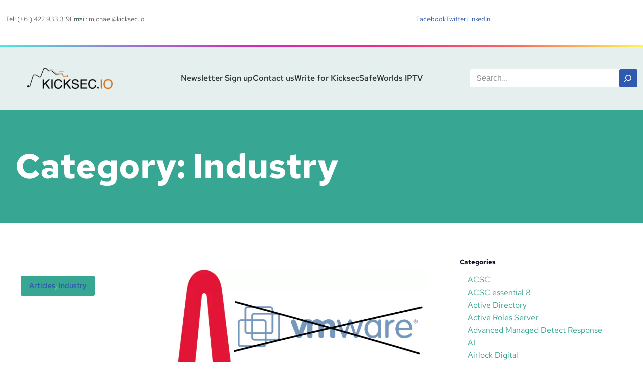

--- FILE ---
content_type: text/html; charset=UTF-8
request_url: https://kicksec.io/category/industry/
body_size: 38345
content:
<!DOCTYPE html><html lang="en-AU" prefix="og: https://ogp.me/ns#"><head><script data-no-optimize="1">var litespeed_docref=sessionStorage.getItem("litespeed_docref");litespeed_docref&&(Object.defineProperty(document,"referrer",{get:function(){return litespeed_docref}}),sessionStorage.removeItem("litespeed_docref"));</script> <meta charset="UTF-8" /><meta name="viewport" content="width=device-width, initial-scale=1" /> <script type="litespeed/javascript">function theChampLoadEvent(e){var t=window.onload;if(typeof window.onload!="function"){window.onload=e}else{window.onload=function(){t();e()}}}</script> <script type="litespeed/javascript">var theChampDefaultLang='en_AU',theChampCloseIconPath='https://kicksec.io/wp-content/plugins/super-socializer/images/close.png'</script> <script type="litespeed/javascript">var theChampSiteUrl='https://kicksec.io',theChampVerified=0,theChampEmailPopup=0,heateorSsMoreSharePopupSearchText='Search'</script> <script type="litespeed/javascript">var theChampLoadingImgPath='https://kicksec.io/wp-content/plugins/super-socializer/images/ajax_loader.gif';var theChampAjaxUrl='https://kicksec.io/wp-admin/admin-ajax.php';var theChampRedirectionUrl='https://kicksec.io/category/industry/';var theChampRegRedirectionUrl='https://kicksec.io/category/industry/'</script> <script type="litespeed/javascript">var theChampFBKey='591496515345746',theChampSameTabLogin='1',theChampVerified=0;var theChampAjaxUrl='https://kicksec.io/wp-admin/admin-ajax.php';var theChampPopupTitle='';var theChampEmailPopup=0;var theChampEmailAjaxUrl='https://kicksec.io/wp-admin/admin-ajax.php';var theChampEmailPopupTitle='';var theChampEmailPopupErrorMsg='';var theChampEmailPopupUniqueId='';var theChampEmailPopupVerifyMessage='';var theChampSteamAuthUrl="";var theChampCurrentPageUrl='https%3A%2F%2Fkicksec.io%2Fcategory%2Findustry%2F';var heateorMSEnabled=0,theChampTwitterAuthUrl=theChampSiteUrl+"?SuperSocializerAuth=Twitter&super_socializer_redirect_to="+theChampCurrentPageUrl,theChampLineAuthUrl=theChampSiteUrl+"?SuperSocializerAuth=Line&super_socializer_redirect_to="+theChampCurrentPageUrl,theChampLiveAuthUrl=theChampSiteUrl+"?SuperSocializerAuth=Live&super_socializer_redirect_to="+theChampCurrentPageUrl,theChampFacebookAuthUrl=theChampSiteUrl+"?SuperSocializerAuth=Facebook&super_socializer_redirect_to="+theChampCurrentPageUrl,theChampYahooAuthUrl=theChampSiteUrl+"?SuperSocializerAuth=Yahoo&super_socializer_redirect_to="+theChampCurrentPageUrl,theChampGoogleAuthUrl=theChampSiteUrl+"?SuperSocializerAuth=Google&super_socializer_redirect_to="+theChampCurrentPageUrl,theChampYoutubeAuthUrl=theChampSiteUrl+"?SuperSocializerAuth=Youtube&super_socializer_redirect_to="+theChampCurrentPageUrl,theChampVkontakteAuthUrl=theChampSiteUrl+"?SuperSocializerAuth=Vkontakte&super_socializer_redirect_to="+theChampCurrentPageUrl,theChampLinkedinAuthUrl=theChampSiteUrl+"?SuperSocializerAuth=Linkedin&super_socializer_redirect_to="+theChampCurrentPageUrl,theChampInstagramAuthUrl=theChampSiteUrl+"?SuperSocializerAuth=Instagram&super_socializer_redirect_to="+theChampCurrentPageUrl,theChampWordpressAuthUrl=theChampSiteUrl+"?SuperSocializerAuth=Wordpress&super_socializer_redirect_to="+theChampCurrentPageUrl,theChampDribbbleAuthUrl=theChampSiteUrl+"?SuperSocializerAuth=Dribbble&super_socializer_redirect_to="+theChampCurrentPageUrl,theChampGithubAuthUrl=theChampSiteUrl+"?SuperSocializerAuth=Github&super_socializer_redirect_to="+theChampCurrentPageUrl,theChampSpotifyAuthUrl=theChampSiteUrl+"?SuperSocializerAuth=Spotify&super_socializer_redirect_to="+theChampCurrentPageUrl,theChampKakaoAuthUrl=theChampSiteUrl+"?SuperSocializerAuth=Kakao&super_socializer_redirect_to="+theChampCurrentPageUrl,theChampTwitchAuthUrl=theChampSiteUrl+"?SuperSocializerAuth=Twitch&super_socializer_redirect_to="+theChampCurrentPageUrl,theChampRedditAuthUrl=theChampSiteUrl+"?SuperSocializerAuth=Reddit&super_socializer_redirect_to="+theChampCurrentPageUrl,theChampDisqusAuthUrl=theChampSiteUrl+"?SuperSocializerAuth=Disqus&super_socializer_redirect_to="+theChampCurrentPageUrl,theChampDropboxAuthUrl=theChampSiteUrl+"?SuperSocializerAuth=Dropbox&super_socializer_redirect_to="+theChampCurrentPageUrl,theChampFoursquareAuthUrl=theChampSiteUrl+"?SuperSocializerAuth=Foursquare&super_socializer_redirect_to="+theChampCurrentPageUrl,theChampAmazonAuthUrl=theChampSiteUrl+"?SuperSocializerAuth=Amazon&super_socializer_redirect_to="+theChampCurrentPageUrl,theChampStackoverflowAuthUrl=theChampSiteUrl+"?SuperSocializerAuth=Stackoverflow&super_socializer_redirect_to="+theChampCurrentPageUrl,theChampDiscordAuthUrl=theChampSiteUrl+"?SuperSocializerAuth=Discord&super_socializer_redirect_to="+theChampCurrentPageUrl,theChampMailruAuthUrl=theChampSiteUrl+"?SuperSocializerAuth=Mailru&super_socializer_redirect_to="+theChampCurrentPageUrl,theChampYandexAuthUrl=theChampSiteUrl+"?SuperSocializerAuth=Yandex&super_socializer_redirect_to="+theChampCurrentPageUrl;theChampOdnoklassnikiAuthUrl=theChampSiteUrl+"?SuperSocializerAuth=Odnoklassniki&super_socializer_redirect_to="+theChampCurrentPageUrl</script> <script type="litespeed/javascript">var theChampFBCommentUrl='https://kicksec.io/broadcom-acquires-vmware/';var theChampFBCommentColor='light';var theChampFBCommentNumPosts='';var theChampFBCommentWidth='100%';var theChampFBCommentOrderby='social';var theChampCommentingTabs="wordpress,facebook,disqus",theChampGpCommentsUrl='https://kicksec.io/broadcom-acquires-vmware/',theChampDisqusShortname='',theChampScEnabledTabs='wordpress',theChampScLabel='Leave a reply',theChampScTabLabels={"wordpress":"Default Comments (7)","fb":"Facebook Comments","disqus":"Disqus Comments"},theChampGpCommentsWidth=0,theChampCommentingId='respond'</script> <script type="litespeed/javascript">var theChampSharingAjaxUrl='https://kicksec.io/wp-admin/admin-ajax.php',heateorSsFbMessengerAPI='https://www.facebook.com/dialog/send?app_id=591496515345746&display=popup&link=%encoded_post_url%&redirect_uri=%encoded_post_url%',heateorSsWhatsappShareAPI='web',heateorSsUrlCountFetched=[],heateorSsSharesText='Shares',heateorSsShareText='Share',theChampPluginIconPath='https://kicksec.io/wp-content/plugins/super-socializer/images/logo.png',theChampSaveSharesLocally=0,theChampHorizontalSharingCountEnable=0,theChampVerticalSharingCountEnable=0,theChampSharingOffset=-10,theChampCounterOffset=-10,theChampMobileStickySharingEnabled=1,heateorSsCopyLinkMessage="Link copied.";var heateorSsVerticalSharingShortUrl="https://kicksec.io/broadcom-acquires-vmware/"</script> <style type="text/css">.the_champ_button_instagram span.the_champ_svg,a.the_champ_instagram span.the_champ_svg{background:radial-gradient(circle at 30% 107%,#fdf497 0,#fdf497 5%,#fd5949 45%,#d6249f 60%,#285aeb 90%)}
					.the_champ_horizontal_sharing .the_champ_svg,.heateor_ss_standard_follow_icons_container .the_champ_svg{
					color: #fff;
				border-width: 0px;
		border-style: solid;
		border-color: transparent;
	}
		.the_champ_horizontal_sharing .theChampTCBackground{
		color:#666;
	}
		.the_champ_horizontal_sharing span.the_champ_svg:hover,.heateor_ss_standard_follow_icons_container span.the_champ_svg:hover{
				border-color: transparent;
	}
		.the_champ_vertical_sharing span.the_champ_svg,.heateor_ss_floating_follow_icons_container span.the_champ_svg{
					color: #fff;
				border-width: 0px;
		border-style: solid;
		border-color: transparent;
	}
		.the_champ_vertical_sharing .theChampTCBackground{
		color:#666;
	}
		.the_champ_vertical_sharing span.the_champ_svg:hover,.heateor_ss_floating_follow_icons_container span.the_champ_svg:hover{
						border-color: transparent;
		}
	@media screen and (max-width:783px){.the_champ_vertical_sharing{display:none!important}}div.heateor_ss_mobile_footer{display:none;}@media screen and (max-width:783px){div.the_champ_bottom_sharing div.the_champ_sharing_ul .theChampTCBackground{width:100%!important;background-color:white}div.the_champ_bottom_sharing{width:100%!important;left:0!important;}div.the_champ_bottom_sharing a{width:20% !important;margin:0!important;padding:0!important;}div.the_champ_bottom_sharing .the_champ_svg{width:100%!important;}div.the_champ_bottom_sharing div.theChampTotalShareCount{font-size:.7em!important;line-height:28px!important}div.the_champ_bottom_sharing div.theChampTotalShareText{font-size:.5em!important;line-height:0px!important}div.heateor_ss_mobile_footer{display:block;height:40px;}.the_champ_bottom_sharing{padding:0!important;display:block!important;width: auto!important;bottom:-2px!important;top: auto!important;}.the_champ_bottom_sharing .the_champ_square_count{line-height: inherit;}.the_champ_bottom_sharing .theChampSharingArrow{display:none;}.the_champ_bottom_sharing .theChampTCBackground{margin-right: 1.1em !important}}</style><meta property="og:title" content="kicksec.io - Client Centric Cyber Security"/><meta property="og:description" content="Secure and Value Focused Cyber Security"/><meta property="og:url" content="/category/industry/"/><meta property="og:image:alt" content="VMware software the next 12 months"/><meta property="og:image" content="https://kicksec.io/wp-content/webpc-passthru.php?src=http://kicksec.io/wp-content/uploads/2022/05/Untitled.png&amp;nocache=1"/><meta property="og:image:width" content="1304" /><meta property="og:image:height" content="618" /><meta property="og:image:type" content="image/png" /><meta property="og:type" content="article"/><meta property="og:article:published_time" content="2022-05-25 23:35:03"/><meta property="og:article:modified_time" content="2023-09-26 08:53:08"/><meta property="og:article:tag" content="Broadcom"/><meta property="og:article:tag" content="Software"/><meta property="og:article:tag" content="Vmware"/><meta name="twitter:card" content="summary_large_image"><meta name="twitter:title" content="kicksec.io - Client Centric Cyber Security"/><meta name="twitter:description" content="Secure and Value Focused Cyber Security"/><meta name="twitter:image" content="https://kicksec.io/wp-content/webpc-passthru.php?src=http://kicksec.io/wp-content/uploads/2022/05/Untitled.png&amp;nocache=1"/><meta name="twitter:image:alt" content="VMware software the next 12 months"/><meta name="robots" content="follow, index, max-snippet:-1, max-video-preview:-1, max-image-preview:large"/><link rel="canonical" href="https://kicksec.io/category/industry/" /><meta property="og:locale" content="en_US" /><meta property="og:type" content="article" /><meta property="og:title" content="Industry - Kick Cyber Security Into Gear" /><meta property="og:url" content="https://kicksec.io/category/industry/" /><meta property="og:site_name" content="Kicksec.io" /><meta property="article:publisher" content="https://www.facebook.com/kicksec.IO/" /><meta property="fb:app_id" content="591496515345746" /><meta name="twitter:card" content="summary_large_image" /><meta name="twitter:title" content="Industry - Kick Cyber Security Into Gear" /><meta name="twitter:site" content="@kicksecio" /> <script type="application/ld+json" class="rank-math-schema">{"@context":"https://schema.org","@graph":[{"@type":"ProfessionalService","@id":"https://kicksec.io/#organization","name":"kicksec.io","url":"https://kicksec.io","sameAs":["https://www.facebook.com/kicksec.IO/","https://twitter.com/kicksecio"],"email":"Michael@kicksec.io","logo":{"@type":"ImageObject","@id":"https://kicksec.io/#logo","url":"https://kicksec.io/wp-content/webpc-passthru.php?src=http://kicksec.io/wp-content/uploads/2021/09/cropped-IMG_0025-2-e1631919910730.png&amp;nocache=1","contentUrl":"https://kicksec.io/wp-content/webpc-passthru.php?src=http://kicksec.io/wp-content/uploads/2021/09/cropped-IMG_0025-2-e1631919910730.png&amp;nocache=1","caption":"Kicksec.io","inLanguage":"en-AU","width":"986","height":"285"},"openingHours":["Monday,Tuesday,Wednesday,Thursday,Friday,Saturday,Sunday 09:00-17:00"],"image":{"@id":"https://kicksec.io/#logo"}},{"@type":"WebSite","@id":"https://kicksec.io/#website","url":"https://kicksec.io","name":"Kicksec.io","alternateName":"Kicking Posture into Security","publisher":{"@id":"https://kicksec.io/#organization"},"inLanguage":"en-AU"},{"@type":"CollectionPage","@id":"https://kicksec.io/category/industry/#webpage","url":"https://kicksec.io/category/industry/","name":"Industry - Kick Cyber Security Into Gear","isPartOf":{"@id":"https://kicksec.io/#website"},"inLanguage":"en-AU"}]}</script> <title>Industry - Kick Cyber Security Into Gear</title><link rel='dns-prefetch' href='//widget.tagembed.com' /><link rel='dns-prefetch' href='//www.googletagmanager.com' /><link rel='dns-prefetch' href='//pagead2.googlesyndication.com' /><link rel="alternate" type="application/rss+xml" title="Kick cyber security into gear &raquo; Feed" href="https://kicksec.io/feed/" /><link rel="alternate" type="application/rss+xml" title="Kick cyber security into gear &raquo; Comments Feed" href="https://kicksec.io/comments/feed/" /><link rel="alternate" type="application/rss+xml" title="Kick cyber security into gear &raquo; Industry Category Feed" href="https://kicksec.io/category/industry/feed/" /><style id='wp-img-auto-sizes-contain-inline-css'>img:is([sizes=auto i],[sizes^="auto," i]){contain-intrinsic-size:3000px 1500px}
/*# sourceURL=wp-img-auto-sizes-contain-inline-css */</style><style id="litespeed-ccss">ul{box-sizing:border-box}:root{--wp--preset--font-size--normal:16px;--wp--preset--font-size--huge:42px}.screen-reader-text{border:0;clip:rect(1px,1px,1px,1px);clip-path:inset(50%);height:1px;margin:-1px;overflow:hidden;padding:0;position:absolute;width:1px;word-wrap:normal!important}:root{--wp-admin-theme-color:#007cba;--wp-admin-theme-color--rgb:0,124,186;--wp-admin-theme-color-darker-10:#006ba1;--wp-admin-theme-color-darker-10--rgb:0,107,161;--wp-admin-theme-color-darker-20:#005a87;--wp-admin-theme-color-darker-20--rgb:0,90,135;--wp-admin-border-width-focus:2px}@media (-webkit-min-device-pixel-ratio:2),(min-resolution:192dpi){:root{--wp-admin-border-width-focus:1.5px}}:root{--wp-admin-theme-color:#007cba;--wp-admin-theme-color--rgb:0,124,186;--wp-admin-theme-color-darker-10:#006ba1;--wp-admin-theme-color-darker-10--rgb:0,107,161;--wp-admin-theme-color-darker-20:#005a87;--wp-admin-theme-color-darker-20--rgb:0,90,135;--wp-admin-border-width-focus:2px}@media (-webkit-min-device-pixel-ratio:2),(min-resolution:192dpi){:root{--wp-admin-border-width-focus:1.5px}}:root{--wp-admin-theme-color:#007cba;--wp-admin-theme-color--rgb:0,124,186;--wp-admin-theme-color-darker-10:#006ba1;--wp-admin-theme-color-darker-10--rgb:0,107,161;--wp-admin-theme-color-darker-20:#005a87;--wp-admin-theme-color-darker-20--rgb:0,90,135;--wp-admin-border-width-focus:2px}@media (-webkit-min-device-pixel-ratio:2),(min-resolution:192dpi){:root{--wp-admin-border-width-focus:1.5px}}:root{--wp-admin-theme-color:#007cba;--wp-admin-theme-color--rgb:0,124,186;--wp-admin-theme-color-darker-10:#006ba1;--wp-admin-theme-color-darker-10--rgb:0,107,161;--wp-admin-theme-color-darker-20:#005a87;--wp-admin-theme-color-darker-20--rgb:0,90,135;--wp-admin-border-width-focus:2px}@media (-webkit-min-device-pixel-ratio:2),(min-resolution:192dpi){:root{--wp-admin-border-width-focus:1.5px}}:root{--wp-admin-theme-color:#007cba;--wp-admin-theme-color--rgb:0,124,186;--wp-admin-theme-color-darker-10:#006ba1;--wp-admin-theme-color-darker-10--rgb:0,107,161;--wp-admin-theme-color-darker-20:#005a87;--wp-admin-theme-color-darker-20--rgb:0,90,135;--wp-admin-border-width-focus:2px}@media (-webkit-min-device-pixel-ratio:2),(min-resolution:192dpi){:root{--wp-admin-border-width-focus:1.5px}}body{--wp--preset--color--black:#000;--wp--preset--color--cyan-bluish-gray:#abb8c3;--wp--preset--color--white:#fff;--wp--preset--color--pale-pink:#f78da7;--wp--preset--color--vivid-red:#cf2e2e;--wp--preset--color--luminous-vivid-orange:#ff6900;--wp--preset--color--luminous-vivid-amber:#fcb900;--wp--preset--color--light-green-cyan:#7bdcb5;--wp--preset--color--vivid-green-cyan:#00d084;--wp--preset--color--pale-cyan-blue:#8ed1fc;--wp--preset--color--vivid-cyan-blue:#0693e3;--wp--preset--color--vivid-purple:#9b51e0;--wp--preset--color--neve-link-color:var(--nv-primary-accent);--wp--preset--color--neve-link-hover-color:var(--nv-secondary-accent);--wp--preset--color--nv-site-bg:var(--nv-site-bg);--wp--preset--color--nv-light-bg:var(--nv-light-bg);--wp--preset--color--nv-dark-bg:var(--nv-dark-bg);--wp--preset--color--neve-text-color:var(--nv-text-color);--wp--preset--color--nv-text-dark-bg:var(--nv-text-dark-bg);--wp--preset--color--nv-c-1:var(--nv-c-1);--wp--preset--color--nv-c-2:var(--nv-c-2);--wp--preset--gradient--vivid-cyan-blue-to-vivid-purple:linear-gradient(135deg,rgba(6,147,227,1) 0%,#9b51e0 100%);--wp--preset--gradient--light-green-cyan-to-vivid-green-cyan:linear-gradient(135deg,#7adcb4 0%,#00d082 100%);--wp--preset--gradient--luminous-vivid-amber-to-luminous-vivid-orange:linear-gradient(135deg,rgba(252,185,0,1) 0%,rgba(255,105,0,1) 100%);--wp--preset--gradient--luminous-vivid-orange-to-vivid-red:linear-gradient(135deg,rgba(255,105,0,1) 0%,#cf2e2e 100%);--wp--preset--gradient--very-light-gray-to-cyan-bluish-gray:linear-gradient(135deg,#eee 0%,#a9b8c3 100%);--wp--preset--gradient--cool-to-warm-spectrum:linear-gradient(135deg,#4aeadc 0%,#9778d1 20%,#cf2aba 40%,#ee2c82 60%,#fb6962 80%,#fef84c 100%);--wp--preset--gradient--blush-light-purple:linear-gradient(135deg,#ffceec 0%,#9896f0 100%);--wp--preset--gradient--blush-bordeaux:linear-gradient(135deg,#fecda5 0%,#fe2d2d 50%,#6b003e 100%);--wp--preset--gradient--luminous-dusk:linear-gradient(135deg,#ffcb70 0%,#c751c0 50%,#4158d0 100%);--wp--preset--gradient--pale-ocean:linear-gradient(135deg,#fff5cb 0%,#b6e3d4 50%,#33a7b5 100%);--wp--preset--gradient--electric-grass:linear-gradient(135deg,#caf880 0%,#71ce7e 100%);--wp--preset--gradient--midnight:linear-gradient(135deg,#020381 0%,#2874fc 100%);--wp--preset--duotone--dark-grayscale:url('#wp-duotone-dark-grayscale');--wp--preset--duotone--grayscale:url('#wp-duotone-grayscale');--wp--preset--duotone--purple-yellow:url('#wp-duotone-purple-yellow');--wp--preset--duotone--blue-red:url('#wp-duotone-blue-red');--wp--preset--duotone--midnight:url('#wp-duotone-midnight');--wp--preset--duotone--magenta-yellow:url('#wp-duotone-magenta-yellow');--wp--preset--duotone--purple-green:url('#wp-duotone-purple-green');--wp--preset--duotone--blue-orange:url('#wp-duotone-blue-orange');--wp--preset--font-size--small:13px;--wp--preset--font-size--medium:20px;--wp--preset--font-size--large:36px;--wp--preset--font-size--x-large:42px;--wp--preset--spacing--20:.44rem;--wp--preset--spacing--30:.67rem;--wp--preset--spacing--40:1rem;--wp--preset--spacing--50:1.5rem;--wp--preset--spacing--60:2.25rem;--wp--preset--spacing--70:3.38rem;--wp--preset--spacing--80:5.06rem}*{box-sizing:border-box;moz-box-sizing:border-box;webkit-box-sizing:border-box}#csh-login-wrap{max-width:450px;min-width:320px;display:none;z-index:99999}.login_dialog{position:relative}input,label{font-family:"Libre Franklin","Helvetica Neue",helvetica,arial,sans-serif;font-size:16px!important;font-size:.9375rem;font-weight:400;line-height:1.66}.login_dialog h2{font-size:28px!important}.login_dialog label{display:inline-table;margin-bottom:5px}a.boxclose{position:absolute}#allow_pass{display:none}.pass_and_register a{text-decoration:none;font-size:16px}.login_dialog{border:1px solid rgba(161,161,161,.6);background:#fff;padding:30px}.login_dialog h2{margin-top:0;margin-bottom:20px;text-align:center;font-weight:400}.login_dialog input[type=text],[type=password],[type=email]{border:1px solid rgba(96,125,139,.25)!important;min-height:32px!important;margin-bottom:10px!important;padding:7px 12px!important;width:100%}.login_dialog input[type=submit]{display:block;margin:10px 0 15px;font-weight:700;width:100%;min-height:32px!important}.pass_and_register a{margin-right:10px}.alert_status{background:#f44336!important;color:#f1f1f1!important;font-style:italic!important;padding-left:10px}a.boxclose{width:30px;height:30px;top:0;right:0;text-align:center;line-height:30px;color:#009688;z-index:10;font-size:18px}.boxclose:after{content:'D7';display:inline-block}button,input[type=submit]{box-sizing:border-box;border-color:currentColor;text-align:center;font-family:var(--bodyfontfamily),var(--nv-fallback-ff)}button,input[type=submit]{box-sizing:border-box;background:var(--primarybtnbg);color:var(--primarybtncolor);border-style:solid;border-color:currentColor;fill:currentColor;border-width:var(--primarybtnborderwidth,0);border-radius:var(--primarybtnborderradius,3px);padding:var(--primarybtnpadding,13px 15px);font-weight:var(--btnfontweight,700);font-size:var(--btnfs,var(--bodyfontsize));line-height:var(--btnlineheight,1.6);letter-spacing:var(--btnletterspacing,var(--bodyletterspacing));text-transform:var(--btntexttransform,none)}form input:read-write{border-style:solid;border-color:var(--formfieldbordercolor);border-width:var(--formfieldborderwidth);border-radius:var(--formfieldborderradius,3px);background:var(--formfieldbgcolor);color:var(--formfieldcolor);padding:var(--formfieldpadding);text-transform:var(--formfieldtexttransform);font-weight:var(--formfieldfontweight);font-family:var(--bodyfontfamily);font-size:var(--formfieldfontsize);letter-spacing:var(--formfieldletterspacing);line-height:var(--formfieldlineheight)}form label{font-weight:var(--formlabelfontweight,var(--bodyfontweight));text-transform:var(--formlabeltexttransform);letter-spacing:var(--formlabelletterspacing);line-height:var(--formlabellineheight);font-size:var(--formlabelfontsize,var(--bodyfontsize))}.entry-summary,.nv-meta-list li{font-weight:var(--fontweight);text-transform:var(--texttransform);letter-spacing:var(--letterspacing);line-height:var(--lineheight);font-size:var(--fontsize)}.blog-entry-title{font-size:var(--fontsize,var(--h3fontsize));font-weight:var(--fontweight,var(--h3fontweight));line-height:var(--lineheight,var(--h3lineheight));letter-spacing:var(--letterspacing,var(--h3letterspacing));text-transform:var(--texttransform,var(--h3texttransform))}body,h1,h2,html,li,p,ul{margin:0;padding:0}h1,h2{font-size:100%;font-weight:400}ul{list-style:none}button,input{margin:0}html{box-sizing:border-box;-ms-overflow-style:scrollbar}*,:after,:before{box-sizing:border-box}img{height:auto;max-width:100%}.container{width:100%;padding-right:15px;padding-left:15px;margin:0 auto;max-width:var(--container)}.row{display:flex;flex-wrap:wrap;margin:0 -15px}.col{padding:0 15px;margin:0 auto;flex-grow:1;max-width:100%}html{font-size:100%}body{background-color:var(--nv-site-bg);color:var(--nv-text-color);font-size:var(--bodyfontsize);line-height:var(--bodylineheight);letter-spacing:var(--bodyletterspacing);font-family:var(--bodyfontfamily),var(--nv-fallback-ff);text-transform:var(--bodytexttransform);font-weight:var(--bodyfontweight);overflow-x:hidden;direction:ltr;-webkit-font-smoothing:antialiased;-moz-osx-font-smoothing:grayscale}h1,h2{margin-bottom:30px;font-family:var(--headingsfontfamily),var(--nv-fallback-ff)}p{margin-bottom:30px}a{--linkdeco:none;color:var(--nv-primary-accent);text-decoration:var(--linkdeco)}h1{font-size:var(--h1fontsize);font-weight:var(--h1fontweight);line-height:var(--h1lineheight);letter-spacing:var(--h1letterspacing);text-transform:var(--h1texttransform)}h2{font-size:var(--h2fontsize);font-weight:var(--h2fontweight);line-height:var(--h2lineheight);letter-spacing:var(--h2letterspacing);text-transform:var(--h2texttransform)}ul{padding-left:var(--listpad,0)}ul{list-style:var(--liststyle,none)}.show-on-focus{position:absolute;width:1px;height:1px;clip:rect(1px,1px,1px,1px);top:32px;background:var(--nv-site-bg);padding:10px 15px}.screen-reader-text{position:absolute;left:-10000px;top:auto;width:1px;height:1px;overflow:hidden}.nv-icon{fill:currentColor}.nv-search{display:flex}.site-logo{align-items:center;display:flex}.site-logo img{max-width:var(--maxwidth);display:block;margin:0 auto}.nav-ul{display:flex;flex-wrap:wrap;margin-right:calc(var(--spacing)/2*-1);margin-left:calc(var(--spacing)/2*-1)}.nav-ul li>a{display:flex;align-items:center;min-height:var(--height);color:var(--color);position:relative}.nav-ul>li{margin:0 calc(var(--spacing)/2)}.nav-ul li{display:block;position:relative}.header-menu-sidebar .nv-nav-wrap{width:100%}.header-menu-sidebar .nav-ul{flex-direction:column;width:100%}.header-menu-sidebar .nav-ul li{width:100%}.header-menu-sidebar .nav-ul li:not([class*=block])>a{padding:15px 0;white-space:unset}.nv-nav-search{position:absolute;visibility:hidden;opacity:0;right:0;width:auto;padding:10px;z-index:100;background-color:var(--nv-site-bg);box-shadow:rgba(149,157,165,.2) 0 8px 24px;display:flex;align-items:center}.nv-nav-search .container{padding:0}.menu-item-nav-search{outline:0}.menu-item-nav-search svg{width:var(--iconsize);height:var(--iconsize)}.menu-item-nav-search.floating .form-wrap{flex-grow:1}.menu-item-nav-search.floating .nv-nav-search{align-items:unset;position:fixed;top:-100%;left:0}.menu-item-nav-search.floating .close-container{display:flex}.menu-item-nav-search.floating .close-responsive-search{display:flex;align-items:center;--primarybtnpadding:0 20px}.header-menu-sidebar .menu-item-nav-search.floating .nv-nav-search{position:absolute}.menu-item-nav-search.canvas .nv-nav-search{position:fixed;top:0;bottom:0;width:100%;display:flex;justify-content:center;align-items:center}.menu-item-nav-search.canvas .nv-nav-search .close-container{position:absolute;top:30px;text-align:right}.close-responsive-search{background:0;border:0;--primarybtnhoverbg:0}.close-responsive-search>svg{fill:var(--nv-text-color);width:var(--formfieldfontsize);min-width:25px;min-height:25px}.navbar-toggle-wrapper{align-items:center}.navbar-toggle{--primarybtncolor:var(--color);--primarybtnhovercolor:var(--color);--primarybtnbg:var(--bgcolor,transparent);--primarybtnhoverbg:var(--bgcolor,transparent);--primarybtnborderwidth:var(--borderwidth,1px);--primarybtnborderradius:var(--borderradius,0);padding:var(--padding,10px 15px);box-shadow:none;display:flex;align-items:center}.icon-bar{background-color:currentColor;position:relative;display:block;width:15px;height:2px}.icon-bar:nth-child(2){margin:3px 0}.wrapper{display:flex;min-height:100vh;flex-direction:column;position:relative}body>.wrapper:not(.et-fb-iframe-ancestor){overflow:hidden}.neve-main{flex:1 auto}.nv-page-title-wrap .nv-page-title{text-align:var(--textalign,left)}input[type=email],input[type=password],input[type=search],input[type=submit],input[type=text]{display:inline-block;-webkit-appearance:none;-moz-appearance:none;appearance:none;outline:0;resize:vertical}button,input{line-height:inherit;box-sizing:border-box}::placeholder{color:inherit;opacity:.5}label{display:inline-block}.search-form{display:flex;max-width:100%;line-height:1;--primarybtnbg:var(--formfieldbgcolor);--primarybtnhoverbg:var(--formfieldbgcolor);--primarybtncolor:var(--formfieldbordercolor);--primarybtnhovercolor:var(--formfieldbordercolor)}.search-form svg{fill:var(--formfieldcolor);width:var(--formfieldfontsize);opacity:.5;height:auto}.search-form .search-submit{display:flex;justify-content:center;align-items:center;min-width:45px;z-index:1;--primarybtnborderwidth:var(--formfieldborderwidth);--primarybtnbordercolor:var(--formfieldbordercolor);--primarybtnborderradius:var(--formfieldborderradius);--primarybtnpadding:var(--formfieldpadding);border-bottom-left-radius:0;border-top-left-radius:0;border-left:0;position:relative;height:var(--height);overflow:hidden}.search-form .search-submit:before{content:"";display:block;width:3px;height:100%;background-color:var(--formfieldbgcolor);left:-3px;top:0;bottom:0;position:absolute}.search-form .search-field{overflow:hidden;text-overflow:ellipsis;height:var(--height);border-right:0;flex-grow:1;border-top-right-radius:0;border-bottom-right-radius:0;width:calc(100% - 45px);max-width:100%}.nv-meta-list{margin-bottom:20px;font-size:.9em}.nv-meta-list li,.nv-meta-list span{display:inline-block}.nv-meta-list li:not(:last-child):after{content:"/";padding:0 8px}.nv-meta-list .photo{width:var(--avatarsize);height:var(--avatarsize);border-radius:50%;transform:translateY(30%);margin-right:3px}.entry-title{word-wrap:break-word}.entry-title a{color:var(--nv-text-color)}.nv-index-posts{margin-top:60px}.nv-index-posts .nv-page-title-wrap{margin-top:0}.nv-post-thumbnail-wrap img:not(.photo),.nv-post-thumbnail-wrap>a{display:block}.nv-post-thumbnail-wrap img{box-shadow:var(--boxshadow,none)}.posts-wrapper>article{width:var(--postwidth)}.blog-entry-title{margin-bottom:10px;word-wrap:break-word}.article-content-col{width:100%}.article-content-col .content{width:100%;border-bottom:0 solid;padding-bottom:20px;display:flex;flex-direction:column}.posts-wrapper{display:flex;flex-wrap:wrap;margin-bottom:40px}.excerpt-wrap>:last-child{margin-bottom:0}.layout-grid .content>.blog-entry-title{margin-bottom:10px}.layout-grid .content>*{margin-bottom:20px}.layout-grid .content>:last-child{margin-bottom:0}article{word-break:break-word}body:not(.nv-blog-default) .posts-wrapper{margin-left:calc(-1*var(--gridspacing,30px)/2);margin-right:calc(-1*var(--gridspacing,30px)/2)}body:not(.nv-blog-default) .posts-wrapper article{margin-bottom:calc(var(--gridspacing,30px));padding:0 calc(var(--gridspacing,30px)/2)}.layout-grid,body .layout-grid>.article-content-col{display:flex}.nv-page-title-wrap{margin-top:60px}.excerpt-wrap{--listpad:20px;--liststyle:disc}.nv-index-posts{margin-bottom:60px}.nv-page-title .neve-breadcrumbs-wrapper{margin-bottom:30px;display:block}.neve-breadcrumbs-wrapper{font-size:14px}.item--inner,.menu-item-nav-search,.nav-ul a,.site-logo{justify-content:var(--justify,flex-start);text-align:var(--textalign,left)}@media (min-width:960px){.neve-main>.container .col{max-width:70%}.neve-main>.container>.row{flex-wrap:nowrap}.posts-wrapper>article.has-post-thumbnail .content{grid-template-columns:var(--postcoltemplate,35fr 65fr)}}.header-menu-sidebar{padding:0;position:fixed;max-width:100%;top:0;z-index:999900;visibility:hidden;display:flex;height:100vh}.header-menu-sidebar .navbar-toggle-wrapper{display:flex;justify-content:flex-end;padding:8px 10px}.header-menu-sidebar .navbar-toggle-wrapper button.navbar-toggle{position:relative}.header-menu-sidebar-bg{background-color:var(--bgcolor);color:var(--color);position:relative;display:flex;flex-direction:column;word-wrap:break-word;width:100%}.header-menu-sidebar-inner{padding:20px 0;overflow-x:hidden;height:100%;display:none;opacity:0}.header-menu-sidebar-inner .item--inner{width:100%}.menu_sidebar_slide_left .header-menu-sidebar{left:0;transform:translateX(-100%)}.header-menu-sidebar .menu-item-nav-search{display:flex;align-items:center}.hfg-ov{top:0;bottom:0;right:0;left:0;background:rgba(0,0,0,.5);position:fixed;transform:translate3d(0,0,0);z-index:999899;visibility:hidden;opacity:0}.site-header{position:relative}.site-header .header--row-inner{align-items:center;display:flex}.builder-item{margin:4px 0;position:relative;min-height:1px;padding-right:15px;padding-left:15px}@media (min-width:960px){.builder-item{margin:8px 0}}.hfg-slot{display:flex;align-items:center}.hfg-slot.right{justify-content:flex-end}.hfg-slot.center{justify-content:center}.header-menu-sidebar-bg,[class*=row-inner]{position:relative;background-image:var(--bgimage,none);background-position:var(--bgposition,center);background-repeat:no-repeat;background-size:cover;background-attachment:var(--bgattachment)}.header-menu-sidebar-bg:before,[class*=row-inner]:before{display:block;width:100%;top:0;bottom:0;position:absolute;content:"";background-color:var(--overlaycolor);opacity:var(--bgoverlayopacity)}[class*=row-inner]:not(.footer--row-inner){border-bottom:var(--rowbwidth,0) solid var(--rowbcolor)}[data-row-id]{color:var(--color);background:var(--bgcolor)}[data-row-id] a{color:var(--color)}[data-row-id] .row{display:grid;grid-template-columns:auto auto;min-height:var(--height,auto)}.has-center .row--wrapper{grid-template-columns:1fr auto 1fr}.hfg_header.site-header{box-shadow:0 -1px 3px rgba(0,0,0,.1)}.header .builder-item .item--inner[class*=nav-icon]{padding:0!important}@media (min-width:960px){.hide-on-desktop{display:none}}@media (max-width:959px){.hide-on-tablet{display:none}}@media (max-width:576px){.hide-on-mobile{display:none}}.builder-item .item--inner{color:var(--color);font-family:var(--fontfamily,var(--bodyfontfamily));font-size:var(--fontsize,var(--bodyfontsize));line-height:var(--lineheight,var(--bodylineheight));letter-spacing:var(--letterspacing,var(--bodyletterspacing));font-weight:var(--fontweight,var(--bodyfontweight));text-transform:var(--texttransform,var(--bodytexttransform));padding:var(--padding,0);margin:var(--margin,0);position:relative}.builder-item .item--inner.has_menu{position:unset}.nv-meta-list li.meta:not(:last-child):after{content:"/"}:root{--container:748px;--postwidth:100%;--primarybtnbg:var(--nv-primary-accent);--primarybtnhoverbg:var(--nv-primary-accent);--primarybtncolor:#fff;--secondarybtncolor:var(--nv-primary-accent);--primarybtnhovercolor:#fff;--secondarybtnhovercolor:var(--nv-primary-accent);--primarybtnborderradius:3px;--secondarybtnborderradius:3px;--secondarybtnborderwidth:3px;--btnpadding:13px 15px;--primarybtnpadding:13px 15px;--secondarybtnpadding:10px 12px;--bodyfontfamily:Arial,Helvetica,sans-serif;--bodyfontsize:15px;--bodylineheight:1.6;--bodyletterspacing:0px;--bodyfontweight:400;--h1fontsize:36px;--h1fontweight:700;--h1lineheight:1.2;--h1letterspacing:0px;--h1texttransform:none;--h2fontsize:28px;--h2fontweight:700;--h2lineheight:1.3;--h2letterspacing:0px;--h2texttransform:none;--h3fontsize:24px;--h3fontweight:700;--h3lineheight:1.4;--h3letterspacing:0px;--h3texttransform:none;--h4fontsize:20px;--h4fontweight:700;--h4lineheight:1.6;--h4letterspacing:0px;--h4texttransform:none;--h5fontsize:16px;--h5fontweight:700;--h5lineheight:1.6;--h5letterspacing:0px;--h5texttransform:none;--h6fontsize:14px;--h6fontweight:700;--h6lineheight:1.6;--h6letterspacing:0px;--h6texttransform:none;--formfieldborderwidth:2px;--formfieldborderradius:3px;--formfieldbgcolor:var(--nv-site-bg);--formfieldbordercolor:#ddd;--formfieldcolor:var(--nv-text-color);--formfieldpadding:10px 12px}.nv-meta-list{--avatarsize:20px}.nv-post-thumbnail-wrap{--boxshadow:0 1px 3px -2px rgba(0,0,0,.12),0 1px 2px rgba(0,0,0,.1)}.header-main{--rowbwidth:0px;--rowbcolor:var(--nv-light-bg);--color:var(--nv-text-color);--bgcolor:var(--nv-site-bg)}.header-menu-sidebar-bg{--justify:flex-start;--textalign:left;--flexg:1;--wrapdropdownwidth:auto;--color:var(--nv-text-color);--bgcolor:var(--nv-site-bg)}.header-menu-sidebar{width:360px}.builder-item--logo{--maxwidth:120px;--padding:10px 0;--margin:0;--textalign:left;--justify:flex-start}.builder-item--nav-icon,.header-menu-sidebar .close-sidebar-panel .navbar-toggle{--borderradius:0}.builder-item--nav-icon{--label-margin:0 5px 0 0;--padding:10px 15px;--margin:0}.builder-item--primary-menu{--hovercolor:var(--nv-secondary-accent);--activecolor:var(--nv-primary-accent);--spacing:20px;--height:25px;--padding:0;--margin:0;--fontsize:1em;--lineheight:1.6;--letterspacing:0px;--fontweight:500;--texttransform:none;--iconsize:1em}.builder-item--header_search_responsive{--iconsize:15px;--formfieldfontsize:14px;--formfieldborderwidth:2px;--formfieldborderradius:2px;--height:40px;--padding:0 10px;--margin:0}@media (min-width:576px){:root{--container:992px;--postwidth:50%;--btnpadding:13px 15px;--primarybtnpadding:13px 15px;--secondarybtnpadding:10px 12px;--bodyfontsize:16px;--bodylineheight:1.6;--bodyletterspacing:0px;--h1fontsize:38px;--h1lineheight:1.2;--h1letterspacing:0px;--h2fontsize:30px;--h2lineheight:1.2;--h2letterspacing:0px;--h3fontsize:26px;--h3lineheight:1.4;--h3letterspacing:0px;--h4fontsize:22px;--h4lineheight:1.5;--h4letterspacing:0px;--h5fontsize:18px;--h5lineheight:1.6;--h5letterspacing:0px;--h6fontsize:14px;--h6lineheight:1.6;--h6letterspacing:0px}.nv-meta-list{--avatarsize:20px}.header-main{--rowbwidth:0px}.header-menu-sidebar-bg{--justify:flex-start;--textalign:left;--flexg:1;--wrapdropdownwidth:auto}.header-menu-sidebar{width:360px}.builder-item--logo{--maxwidth:120px;--padding:10px 0;--margin:0;--textalign:left;--justify:flex-start}.builder-item--nav-icon{--label-margin:0 5px 0 0;--padding:10px 15px;--margin:0}.builder-item--primary-menu{--spacing:20px;--height:25px;--padding:0;--margin:0;--fontsize:1em;--lineheight:1.6;--letterspacing:0px;--iconsize:1em}.builder-item--header_search_responsive{--formfieldfontsize:14px;--formfieldborderwidth:2px;--formfieldborderradius:2px;--height:40px;--padding:0 10px;--margin:0}}@media (min-width:960px){:root{--container:1170px;--postwidth:50%;--btnpadding:13px 15px;--primarybtnpadding:13px 15px;--secondarybtnpadding:10px 12px;--bodyfontsize:16px;--bodylineheight:1.7;--bodyletterspacing:0px;--h1fontsize:40px;--h1lineheight:1.1;--h1letterspacing:0px;--h2fontsize:32px;--h2lineheight:1.2;--h2letterspacing:0px;--h3fontsize:28px;--h3lineheight:1.4;--h3letterspacing:0px;--h4fontsize:24px;--h4lineheight:1.5;--h4letterspacing:0px;--h5fontsize:20px;--h5lineheight:1.6;--h5letterspacing:0px;--h6fontsize:16px;--h6lineheight:1.6;--h6letterspacing:0px}.neve-main>.archive-container .nv-index-posts.col{max-width:100%}.nv-meta-list{--avatarsize:20px}.header-main{--rowbwidth:3px}.header-menu-sidebar-bg{--justify:flex-start;--textalign:left;--flexg:1;--wrapdropdownwidth:auto}.header-menu-sidebar{width:360px}.builder-item--logo{--maxwidth:218px;--padding:10px 0;--margin:0;--textalign:center;--justify:center}.builder-item--nav-icon{--label-margin:0 5px 0 0;--padding:10px 15px;--margin:0}.builder-item--primary-menu{--spacing:20px;--height:25px;--padding:0;--margin:0;--fontsize:1em;--lineheight:1.6;--letterspacing:0px;--iconsize:1em}.builder-item--header_search_responsive{--formfieldfontsize:14px;--formfieldborderwidth:2px;--formfieldborderradius:2px;--height:40px;--padding:0 10px;--margin:0}}:root{--nv-primary-accent:#2f5aae;--nv-secondary-accent:#2f5aae;--nv-site-bg:#fff;--nv-light-bg:#f4f5f7;--nv-dark-bg:#121212;--nv-text-color:#272626;--nv-text-dark-bg:#fff;--nv-c-1:#9463ae;--nv-c-2:#be574b;--nv-fallback-ff:Arial,Helvetica,sans-serif}</style><link rel="preload" data-asynced="1" data-optimized="2" as="style" onload="this.onload=null;this.rel='stylesheet'" href="https://kicksec.io/wp-content/litespeed/ucss/f4242713d69b5274f3c4f67fcdf0a670.css?ver=abd3a" /><script data-optimized="1" type="litespeed/javascript" data-src="https://kicksec.io/wp-content/plugins/litespeed-cache/assets/js/css_async.min.js"></script> <style id='wp-block-paragraph-inline-css'>.is-small-text{font-size:.875em}.is-regular-text{font-size:1em}.is-large-text{font-size:2.25em}.is-larger-text{font-size:3em}.has-drop-cap:not(:focus):first-letter{float:left;font-size:8.4em;font-style:normal;font-weight:100;line-height:.68;margin:.05em .1em 0 0;text-transform:uppercase}body.rtl .has-drop-cap:not(:focus):first-letter{float:none;margin-left:.1em}p.has-drop-cap.has-background{overflow:hidden}:root :where(p.has-background){padding:1.25em 2.375em}:where(p.has-text-color:not(.has-link-color)) a{color:inherit}p.has-text-align-left[style*="writing-mode:vertical-lr"],p.has-text-align-right[style*="writing-mode:vertical-rl"]{rotate:180deg}
/*# sourceURL=https://kicksec.io/wp-includes/blocks/paragraph/style.min.css */</style><style id='wp-block-group-inline-css'>.wp-block-group{box-sizing:border-box}:where(.wp-block-group.wp-block-group-is-layout-constrained){position:relative}
/*# sourceURL=https://kicksec.io/wp-includes/blocks/group/style.min.css */</style><style id='wp-block-separator-inline-css'>@charset "UTF-8";.wp-block-separator{border:none;border-top:2px solid}:root :where(.wp-block-separator.is-style-dots){height:auto;line-height:1;text-align:center}:root :where(.wp-block-separator.is-style-dots):before{color:currentColor;content:"···";font-family:serif;font-size:1.5em;letter-spacing:2em;padding-left:2em}.wp-block-separator.is-style-dots{background:none!important;border:none!important}
/*# sourceURL=https://kicksec.io/wp-includes/blocks/separator/style.min.css */</style><style id='wp-block-image-inline-css'>.wp-block-image>a,.wp-block-image>figure>a{display:inline-block}.wp-block-image img{box-sizing:border-box;height:auto;max-width:100%;vertical-align:bottom}@media not (prefers-reduced-motion){.wp-block-image img.hide{visibility:hidden}.wp-block-image img.show{animation:show-content-image .4s}}.wp-block-image[style*=border-radius] img,.wp-block-image[style*=border-radius]>a{border-radius:inherit}.wp-block-image.has-custom-border img{box-sizing:border-box}.wp-block-image.aligncenter{text-align:center}.wp-block-image.alignfull>a,.wp-block-image.alignwide>a{width:100%}.wp-block-image.alignfull img,.wp-block-image.alignwide img{height:auto;width:100%}.wp-block-image .aligncenter,.wp-block-image .alignleft,.wp-block-image .alignright,.wp-block-image.aligncenter,.wp-block-image.alignleft,.wp-block-image.alignright{display:table}.wp-block-image .aligncenter>figcaption,.wp-block-image .alignleft>figcaption,.wp-block-image .alignright>figcaption,.wp-block-image.aligncenter>figcaption,.wp-block-image.alignleft>figcaption,.wp-block-image.alignright>figcaption{caption-side:bottom;display:table-caption}.wp-block-image .alignleft{float:left;margin:.5em 1em .5em 0}.wp-block-image .alignright{float:right;margin:.5em 0 .5em 1em}.wp-block-image .aligncenter{margin-left:auto;margin-right:auto}.wp-block-image :where(figcaption){margin-bottom:1em;margin-top:.5em}.wp-block-image.is-style-circle-mask img{border-radius:9999px}@supports ((-webkit-mask-image:none) or (mask-image:none)) or (-webkit-mask-image:none){.wp-block-image.is-style-circle-mask img{border-radius:0;-webkit-mask-image:url('data:image/svg+xml;utf8,<svg viewBox="0 0 100 100" xmlns="http://www.w3.org/2000/svg"><circle cx="50" cy="50" r="50"/></svg>');mask-image:url('data:image/svg+xml;utf8,<svg viewBox="0 0 100 100" xmlns="http://www.w3.org/2000/svg"><circle cx="50" cy="50" r="50"/></svg>');mask-mode:alpha;-webkit-mask-position:center;mask-position:center;-webkit-mask-repeat:no-repeat;mask-repeat:no-repeat;-webkit-mask-size:contain;mask-size:contain}}:root :where(.wp-block-image.is-style-rounded img,.wp-block-image .is-style-rounded img){border-radius:9999px}.wp-block-image figure{margin:0}.wp-lightbox-container{display:flex;flex-direction:column;position:relative}.wp-lightbox-container img{cursor:zoom-in}.wp-lightbox-container img:hover+button{opacity:1}.wp-lightbox-container button{align-items:center;backdrop-filter:blur(16px) saturate(180%);background-color:#5a5a5a40;border:none;border-radius:4px;cursor:zoom-in;display:flex;height:20px;justify-content:center;opacity:0;padding:0;position:absolute;right:16px;text-align:center;top:16px;width:20px;z-index:100}@media not (prefers-reduced-motion){.wp-lightbox-container button{transition:opacity .2s ease}}.wp-lightbox-container button:focus-visible{outline:3px auto #5a5a5a40;outline:3px auto -webkit-focus-ring-color;outline-offset:3px}.wp-lightbox-container button:hover{cursor:pointer;opacity:1}.wp-lightbox-container button:focus{opacity:1}.wp-lightbox-container button:focus,.wp-lightbox-container button:hover,.wp-lightbox-container button:not(:hover):not(:active):not(.has-background){background-color:#5a5a5a40;border:none}.wp-lightbox-overlay{box-sizing:border-box;cursor:zoom-out;height:100vh;left:0;overflow:hidden;position:fixed;top:0;visibility:hidden;width:100%;z-index:100000}.wp-lightbox-overlay .close-button{align-items:center;cursor:pointer;display:flex;justify-content:center;min-height:40px;min-width:40px;padding:0;position:absolute;right:calc(env(safe-area-inset-right) + 16px);top:calc(env(safe-area-inset-top) + 16px);z-index:5000000}.wp-lightbox-overlay .close-button:focus,.wp-lightbox-overlay .close-button:hover,.wp-lightbox-overlay .close-button:not(:hover):not(:active):not(.has-background){background:none;border:none}.wp-lightbox-overlay .lightbox-image-container{height:var(--wp--lightbox-container-height);left:50%;overflow:hidden;position:absolute;top:50%;transform:translate(-50%,-50%);transform-origin:top left;width:var(--wp--lightbox-container-width);z-index:9999999999}.wp-lightbox-overlay .wp-block-image{align-items:center;box-sizing:border-box;display:flex;height:100%;justify-content:center;margin:0;position:relative;transform-origin:0 0;width:100%;z-index:3000000}.wp-lightbox-overlay .wp-block-image img{height:var(--wp--lightbox-image-height);min-height:var(--wp--lightbox-image-height);min-width:var(--wp--lightbox-image-width);width:var(--wp--lightbox-image-width)}.wp-lightbox-overlay .wp-block-image figcaption{display:none}.wp-lightbox-overlay button{background:none;border:none}.wp-lightbox-overlay .scrim{background-color:#fff;height:100%;opacity:.9;position:absolute;width:100%;z-index:2000000}.wp-lightbox-overlay.active{visibility:visible}@media not (prefers-reduced-motion){.wp-lightbox-overlay.active{animation:turn-on-visibility .25s both}.wp-lightbox-overlay.active img{animation:turn-on-visibility .35s both}.wp-lightbox-overlay.show-closing-animation:not(.active){animation:turn-off-visibility .35s both}.wp-lightbox-overlay.show-closing-animation:not(.active) img{animation:turn-off-visibility .25s both}.wp-lightbox-overlay.zoom.active{animation:none;opacity:1;visibility:visible}.wp-lightbox-overlay.zoom.active .lightbox-image-container{animation:lightbox-zoom-in .4s}.wp-lightbox-overlay.zoom.active .lightbox-image-container img{animation:none}.wp-lightbox-overlay.zoom.active .scrim{animation:turn-on-visibility .4s forwards}.wp-lightbox-overlay.zoom.show-closing-animation:not(.active){animation:none}.wp-lightbox-overlay.zoom.show-closing-animation:not(.active) .lightbox-image-container{animation:lightbox-zoom-out .4s}.wp-lightbox-overlay.zoom.show-closing-animation:not(.active) .lightbox-image-container img{animation:none}.wp-lightbox-overlay.zoom.show-closing-animation:not(.active) .scrim{animation:turn-off-visibility .4s forwards}}@keyframes show-content-image{0%{visibility:hidden}99%{visibility:hidden}to{visibility:visible}}@keyframes turn-on-visibility{0%{opacity:0}to{opacity:1}}@keyframes turn-off-visibility{0%{opacity:1;visibility:visible}99%{opacity:0;visibility:visible}to{opacity:0;visibility:hidden}}@keyframes lightbox-zoom-in{0%{transform:translate(calc((-100vw + var(--wp--lightbox-scrollbar-width))/2 + var(--wp--lightbox-initial-left-position)),calc(-50vh + var(--wp--lightbox-initial-top-position))) scale(var(--wp--lightbox-scale))}to{transform:translate(-50%,-50%) scale(1)}}@keyframes lightbox-zoom-out{0%{transform:translate(-50%,-50%) scale(1);visibility:visible}99%{visibility:visible}to{transform:translate(calc((-100vw + var(--wp--lightbox-scrollbar-width))/2 + var(--wp--lightbox-initial-left-position)),calc(-50vh + var(--wp--lightbox-initial-top-position))) scale(var(--wp--lightbox-scale));visibility:hidden}}
/*# sourceURL=https://kicksec.io/wp-includes/blocks/image/style.min.css */</style><style id='wp-block-navigation-link-inline-css'>.wp-block-navigation .wp-block-navigation-item__label{overflow-wrap:break-word}.wp-block-navigation .wp-block-navigation-item__description{display:none}.link-ui-tools{outline:1px solid #f0f0f0;padding:8px}.link-ui-block-inserter{padding-top:8px}.link-ui-block-inserter__back{margin-left:8px;text-transform:uppercase}
/*# sourceURL=https://kicksec.io/wp-includes/blocks/navigation-link/style.min.css */</style><style id='wp-block-search-inline-css'>.wp-block-search__button{margin-left:10px;word-break:normal}.wp-block-search__button.has-icon{line-height:0}.wp-block-search__button svg{height:1.25em;min-height:24px;min-width:24px;width:1.25em;fill:currentColor;vertical-align:text-bottom}:where(.wp-block-search__button){border:1px solid #ccc;padding:6px 10px}.wp-block-search__inside-wrapper{display:flex;flex:auto;flex-wrap:nowrap;max-width:100%}.wp-block-search__label{width:100%}.wp-block-search.wp-block-search__button-only .wp-block-search__button{box-sizing:border-box;display:flex;flex-shrink:0;justify-content:center;margin-left:0;max-width:100%}.wp-block-search.wp-block-search__button-only .wp-block-search__inside-wrapper{min-width:0!important;transition-property:width}.wp-block-search.wp-block-search__button-only .wp-block-search__input{flex-basis:100%;transition-duration:.3s}.wp-block-search.wp-block-search__button-only.wp-block-search__searchfield-hidden,.wp-block-search.wp-block-search__button-only.wp-block-search__searchfield-hidden .wp-block-search__inside-wrapper{overflow:hidden}.wp-block-search.wp-block-search__button-only.wp-block-search__searchfield-hidden .wp-block-search__input{border-left-width:0!important;border-right-width:0!important;flex-basis:0;flex-grow:0;margin:0;min-width:0!important;padding-left:0!important;padding-right:0!important;width:0!important}:where(.wp-block-search__input){appearance:none;border:1px solid #949494;flex-grow:1;font-family:inherit;font-size:inherit;font-style:inherit;font-weight:inherit;letter-spacing:inherit;line-height:inherit;margin-left:0;margin-right:0;min-width:3rem;padding:8px;text-decoration:unset!important;text-transform:inherit}:where(.wp-block-search__button-inside .wp-block-search__inside-wrapper){background-color:#fff;border:1px solid #949494;box-sizing:border-box;padding:4px}:where(.wp-block-search__button-inside .wp-block-search__inside-wrapper) .wp-block-search__input{border:none;border-radius:0;padding:0 4px}:where(.wp-block-search__button-inside .wp-block-search__inside-wrapper) .wp-block-search__input:focus{outline:none}:where(.wp-block-search__button-inside .wp-block-search__inside-wrapper) :where(.wp-block-search__button){padding:4px 8px}.wp-block-search.aligncenter .wp-block-search__inside-wrapper{margin:auto}.wp-block[data-align=right] .wp-block-search.wp-block-search__button-only .wp-block-search__inside-wrapper{float:right}
/*# sourceURL=https://kicksec.io/wp-includes/blocks/search/style.min.css */</style><style id='wp-block-query-title-inline-css'>.wp-block-query-title{box-sizing:border-box}
/*# sourceURL=https://kicksec.io/wp-includes/blocks/query-title/style.min.css */</style><style id='wp-block-post-featured-image-inline-css'>.wp-block-post-featured-image{margin-left:0;margin-right:0}.wp-block-post-featured-image a{display:block;height:100%}.wp-block-post-featured-image :where(img){box-sizing:border-box;height:auto;max-width:100%;vertical-align:bottom;width:100%}.wp-block-post-featured-image.alignfull img,.wp-block-post-featured-image.alignwide img{width:100%}.wp-block-post-featured-image .wp-block-post-featured-image__overlay.has-background-dim{background-color:#000;inset:0;position:absolute}.wp-block-post-featured-image{position:relative}.wp-block-post-featured-image .wp-block-post-featured-image__overlay.has-background-gradient{background-color:initial}.wp-block-post-featured-image .wp-block-post-featured-image__overlay.has-background-dim-0{opacity:0}.wp-block-post-featured-image .wp-block-post-featured-image__overlay.has-background-dim-10{opacity:.1}.wp-block-post-featured-image .wp-block-post-featured-image__overlay.has-background-dim-20{opacity:.2}.wp-block-post-featured-image .wp-block-post-featured-image__overlay.has-background-dim-30{opacity:.3}.wp-block-post-featured-image .wp-block-post-featured-image__overlay.has-background-dim-40{opacity:.4}.wp-block-post-featured-image .wp-block-post-featured-image__overlay.has-background-dim-50{opacity:.5}.wp-block-post-featured-image .wp-block-post-featured-image__overlay.has-background-dim-60{opacity:.6}.wp-block-post-featured-image .wp-block-post-featured-image__overlay.has-background-dim-70{opacity:.7}.wp-block-post-featured-image .wp-block-post-featured-image__overlay.has-background-dim-80{opacity:.8}.wp-block-post-featured-image .wp-block-post-featured-image__overlay.has-background-dim-90{opacity:.9}.wp-block-post-featured-image .wp-block-post-featured-image__overlay.has-background-dim-100{opacity:1}.wp-block-post-featured-image:where(.alignleft,.alignright){width:100%}
/*# sourceURL=https://kicksec.io/wp-includes/blocks/post-featured-image/style.min.css */</style><style id='wp-block-post-terms-inline-css'>.wp-block-post-terms{box-sizing:border-box}.wp-block-post-terms .wp-block-post-terms__separator{white-space:pre-wrap}
/*# sourceURL=https://kicksec.io/wp-includes/blocks/post-terms/style.min.css */</style><style id='wp-block-avatar-inline-css'>.wp-block-avatar{line-height:0}.wp-block-avatar,.wp-block-avatar img{box-sizing:border-box}.wp-block-avatar.aligncenter{text-align:center}
/*# sourceURL=https://kicksec.io/wp-includes/blocks/avatar/style.min.css */</style><style id='wp-block-post-title-inline-css'>.wp-block-post-title{box-sizing:border-box;word-break:break-word}.wp-block-post-title :where(a){display:inline-block;font-family:inherit;font-size:inherit;font-style:inherit;font-weight:inherit;letter-spacing:inherit;line-height:inherit;text-decoration:inherit}
/*# sourceURL=https://kicksec.io/wp-includes/blocks/post-title/style.min.css */</style><style id='wp-block-heading-inline-css'>h1:where(.wp-block-heading).has-background,h2:where(.wp-block-heading).has-background,h3:where(.wp-block-heading).has-background,h4:where(.wp-block-heading).has-background,h5:where(.wp-block-heading).has-background,h6:where(.wp-block-heading).has-background{padding:1.25em 2.375em}h1.has-text-align-left[style*=writing-mode]:where([style*=vertical-lr]),h1.has-text-align-right[style*=writing-mode]:where([style*=vertical-rl]),h2.has-text-align-left[style*=writing-mode]:where([style*=vertical-lr]),h2.has-text-align-right[style*=writing-mode]:where([style*=vertical-rl]),h3.has-text-align-left[style*=writing-mode]:where([style*=vertical-lr]),h3.has-text-align-right[style*=writing-mode]:where([style*=vertical-rl]),h4.has-text-align-left[style*=writing-mode]:where([style*=vertical-lr]),h4.has-text-align-right[style*=writing-mode]:where([style*=vertical-rl]),h5.has-text-align-left[style*=writing-mode]:where([style*=vertical-lr]),h5.has-text-align-right[style*=writing-mode]:where([style*=vertical-rl]),h6.has-text-align-left[style*=writing-mode]:where([style*=vertical-lr]),h6.has-text-align-right[style*=writing-mode]:where([style*=vertical-rl]){rotate:180deg}
/*# sourceURL=https://kicksec.io/wp-includes/blocks/heading/style.min.css */</style><style id='wp-block-table-inline-css'>.wp-block-table{overflow-x:auto}.wp-block-table table{border-collapse:collapse;width:100%}.wp-block-table thead{border-bottom:3px solid}.wp-block-table tfoot{border-top:3px solid}.wp-block-table td,.wp-block-table th{border:1px solid;padding:.5em}.wp-block-table .has-fixed-layout{table-layout:fixed;width:100%}.wp-block-table .has-fixed-layout td,.wp-block-table .has-fixed-layout th{word-break:break-word}.wp-block-table.aligncenter,.wp-block-table.alignleft,.wp-block-table.alignright{display:table;width:auto}.wp-block-table.aligncenter td,.wp-block-table.aligncenter th,.wp-block-table.alignleft td,.wp-block-table.alignleft th,.wp-block-table.alignright td,.wp-block-table.alignright th{word-break:break-word}.wp-block-table .has-subtle-light-gray-background-color{background-color:#f3f4f5}.wp-block-table .has-subtle-pale-green-background-color{background-color:#e9fbe5}.wp-block-table .has-subtle-pale-blue-background-color{background-color:#e7f5fe}.wp-block-table .has-subtle-pale-pink-background-color{background-color:#fcf0ef}.wp-block-table.is-style-stripes{background-color:initial;border-collapse:inherit;border-spacing:0}.wp-block-table.is-style-stripes tbody tr:nth-child(odd){background-color:#f0f0f0}.wp-block-table.is-style-stripes.has-subtle-light-gray-background-color tbody tr:nth-child(odd){background-color:#f3f4f5}.wp-block-table.is-style-stripes.has-subtle-pale-green-background-color tbody tr:nth-child(odd){background-color:#e9fbe5}.wp-block-table.is-style-stripes.has-subtle-pale-blue-background-color tbody tr:nth-child(odd){background-color:#e7f5fe}.wp-block-table.is-style-stripes.has-subtle-pale-pink-background-color tbody tr:nth-child(odd){background-color:#fcf0ef}.wp-block-table.is-style-stripes td,.wp-block-table.is-style-stripes th{border-color:#0000}.wp-block-table.is-style-stripes{border-bottom:1px solid #f0f0f0}.wp-block-table .has-border-color td,.wp-block-table .has-border-color th,.wp-block-table .has-border-color tr,.wp-block-table .has-border-color>*{border-color:inherit}.wp-block-table table[style*=border-top-color] tr:first-child,.wp-block-table table[style*=border-top-color] tr:first-child td,.wp-block-table table[style*=border-top-color] tr:first-child th,.wp-block-table table[style*=border-top-color]>*,.wp-block-table table[style*=border-top-color]>* td,.wp-block-table table[style*=border-top-color]>* th{border-top-color:inherit}.wp-block-table table[style*=border-top-color] tr:not(:first-child){border-top-color:initial}.wp-block-table table[style*=border-right-color] td:last-child,.wp-block-table table[style*=border-right-color] th,.wp-block-table table[style*=border-right-color] tr,.wp-block-table table[style*=border-right-color]>*{border-right-color:inherit}.wp-block-table table[style*=border-bottom-color] tr:last-child,.wp-block-table table[style*=border-bottom-color] tr:last-child td,.wp-block-table table[style*=border-bottom-color] tr:last-child th,.wp-block-table table[style*=border-bottom-color]>*,.wp-block-table table[style*=border-bottom-color]>* td,.wp-block-table table[style*=border-bottom-color]>* th{border-bottom-color:inherit}.wp-block-table table[style*=border-bottom-color] tr:not(:last-child){border-bottom-color:initial}.wp-block-table table[style*=border-left-color] td:first-child,.wp-block-table table[style*=border-left-color] th,.wp-block-table table[style*=border-left-color] tr,.wp-block-table table[style*=border-left-color]>*{border-left-color:inherit}.wp-block-table table[style*=border-style] td,.wp-block-table table[style*=border-style] th,.wp-block-table table[style*=border-style] tr,.wp-block-table table[style*=border-style]>*{border-style:inherit}.wp-block-table table[style*=border-width] td,.wp-block-table table[style*=border-width] th,.wp-block-table table[style*=border-width] tr,.wp-block-table table[style*=border-width]>*{border-style:inherit;border-width:inherit}
/*# sourceURL=https://kicksec.io/wp-includes/blocks/table/style.min.css */</style><style id='wp-block-quote-inline-css'>.wp-block-quote{box-sizing:border-box;overflow-wrap:break-word}.wp-block-quote.is-large:where(:not(.is-style-plain)),.wp-block-quote.is-style-large:where(:not(.is-style-plain)){margin-bottom:1em;padding:0 1em}.wp-block-quote.is-large:where(:not(.is-style-plain)) p,.wp-block-quote.is-style-large:where(:not(.is-style-plain)) p{font-size:1.5em;font-style:italic;line-height:1.6}.wp-block-quote.is-large:where(:not(.is-style-plain)) cite,.wp-block-quote.is-large:where(:not(.is-style-plain)) footer,.wp-block-quote.is-style-large:where(:not(.is-style-plain)) cite,.wp-block-quote.is-style-large:where(:not(.is-style-plain)) footer{font-size:1.125em;text-align:right}.wp-block-quote>cite{display:block}
/*# sourceURL=https://kicksec.io/wp-includes/blocks/quote/style.min.css */</style><style id='wp-block-post-excerpt-inline-css'>:where(.wp-block-post-excerpt){box-sizing:border-box;margin-bottom:var(--wp--style--block-gap);margin-top:var(--wp--style--block-gap)}.wp-block-post-excerpt__excerpt{margin-bottom:0;margin-top:0}.wp-block-post-excerpt__more-text{margin-bottom:0;margin-top:var(--wp--style--block-gap)}.wp-block-post-excerpt__more-link{display:inline-block}
/*# sourceURL=https://kicksec.io/wp-includes/blocks/post-excerpt/style.min.css */</style><style id='wp-block-read-more-inline-css'>.wp-block-read-more{display:block;width:fit-content}.wp-block-read-more:where(:not([style*=text-decoration])){text-decoration:none}.wp-block-read-more:where(:not([style*=text-decoration])):active,.wp-block-read-more:where(:not([style*=text-decoration])):focus{text-decoration:none}
/*# sourceURL=https://kicksec.io/wp-includes/blocks/read-more/style.min.css */</style><style id='wp-block-post-author-inline-css'>.wp-block-post-author{box-sizing:border-box;display:flex;flex-wrap:wrap}.wp-block-post-author__byline{font-size:.5em;margin-bottom:0;margin-top:0;width:100%}.wp-block-post-author__avatar{margin-right:1em}.wp-block-post-author__bio{font-size:.7em;margin-bottom:.7em}.wp-block-post-author__content{flex-basis:0;flex-grow:1}.wp-block-post-author__name{margin:0}
/*# sourceURL=https://kicksec.io/wp-includes/blocks/post-author/style.min.css */</style><style id='wp-block-post-date-inline-css'>.wp-block-post-date{box-sizing:border-box}
/*# sourceURL=https://kicksec.io/wp-includes/blocks/post-date/style.min.css */</style><style id='wp-block-columns-inline-css'>.wp-block-columns{box-sizing:border-box;display:flex;flex-wrap:wrap!important}@media (min-width:782px){.wp-block-columns{flex-wrap:nowrap!important}}.wp-block-columns{align-items:normal!important}.wp-block-columns.are-vertically-aligned-top{align-items:flex-start}.wp-block-columns.are-vertically-aligned-center{align-items:center}.wp-block-columns.are-vertically-aligned-bottom{align-items:flex-end}@media (max-width:781px){.wp-block-columns:not(.is-not-stacked-on-mobile)>.wp-block-column{flex-basis:100%!important}}@media (min-width:782px){.wp-block-columns:not(.is-not-stacked-on-mobile)>.wp-block-column{flex-basis:0;flex-grow:1}.wp-block-columns:not(.is-not-stacked-on-mobile)>.wp-block-column[style*=flex-basis]{flex-grow:0}}.wp-block-columns.is-not-stacked-on-mobile{flex-wrap:nowrap!important}.wp-block-columns.is-not-stacked-on-mobile>.wp-block-column{flex-basis:0;flex-grow:1}.wp-block-columns.is-not-stacked-on-mobile>.wp-block-column[style*=flex-basis]{flex-grow:0}:where(.wp-block-columns){margin-bottom:1.75em}:where(.wp-block-columns.has-background){padding:1.25em 2.375em}.wp-block-column{flex-grow:1;min-width:0;overflow-wrap:break-word;word-break:break-word}.wp-block-column.is-vertically-aligned-top{align-self:flex-start}.wp-block-column.is-vertically-aligned-center{align-self:center}.wp-block-column.is-vertically-aligned-bottom{align-self:flex-end}.wp-block-column.is-vertically-aligned-stretch{align-self:stretch}.wp-block-column.is-vertically-aligned-bottom,.wp-block-column.is-vertically-aligned-center,.wp-block-column.is-vertically-aligned-top{width:100%}
/*# sourceURL=https://kicksec.io/wp-includes/blocks/columns/style.min.css */</style><style id='wp-block-post-template-inline-css'>.wp-block-post-template{box-sizing:border-box;list-style:none;margin-bottom:0;margin-top:0;max-width:100%;padding:0}.wp-block-post-template.is-flex-container{display:flex;flex-direction:row;flex-wrap:wrap;gap:1.25em}.wp-block-post-template.is-flex-container>li{margin:0;width:100%}@media (min-width:600px){.wp-block-post-template.is-flex-container.is-flex-container.columns-2>li{width:calc(50% - .625em)}.wp-block-post-template.is-flex-container.is-flex-container.columns-3>li{width:calc(33.33333% - .83333em)}.wp-block-post-template.is-flex-container.is-flex-container.columns-4>li{width:calc(25% - .9375em)}.wp-block-post-template.is-flex-container.is-flex-container.columns-5>li{width:calc(20% - 1em)}.wp-block-post-template.is-flex-container.is-flex-container.columns-6>li{width:calc(16.66667% - 1.04167em)}}@media (max-width:600px){.wp-block-post-template-is-layout-grid.wp-block-post-template-is-layout-grid.wp-block-post-template-is-layout-grid.wp-block-post-template-is-layout-grid{grid-template-columns:1fr}}.wp-block-post-template-is-layout-constrained>li>.alignright,.wp-block-post-template-is-layout-flow>li>.alignright{float:right;margin-inline-end:0;margin-inline-start:2em}.wp-block-post-template-is-layout-constrained>li>.alignleft,.wp-block-post-template-is-layout-flow>li>.alignleft{float:left;margin-inline-end:2em;margin-inline-start:0}.wp-block-post-template-is-layout-constrained>li>.aligncenter,.wp-block-post-template-is-layout-flow>li>.aligncenter{margin-inline-end:auto;margin-inline-start:auto}
/*# sourceURL=https://kicksec.io/wp-includes/blocks/post-template/style.min.css */</style><style id='wp-block-categories-inline-css'>.wp-block-categories{box-sizing:border-box}.wp-block-categories.alignleft{margin-right:2em}.wp-block-categories.alignright{margin-left:2em}.wp-block-categories.wp-block-categories-dropdown.aligncenter{text-align:center}.wp-block-categories .wp-block-categories__label{display:block;width:100%}
/*# sourceURL=https://kicksec.io/wp-includes/blocks/categories/style.min.css */</style><style id='wp-block-latest-posts-inline-css'>.wp-block-latest-posts{box-sizing:border-box}.wp-block-latest-posts.alignleft{margin-right:2em}.wp-block-latest-posts.alignright{margin-left:2em}.wp-block-latest-posts.wp-block-latest-posts__list{list-style:none}.wp-block-latest-posts.wp-block-latest-posts__list li{clear:both;overflow-wrap:break-word}.wp-block-latest-posts.is-grid{display:flex;flex-wrap:wrap}.wp-block-latest-posts.is-grid li{margin:0 1.25em 1.25em 0;width:100%}@media (min-width:600px){.wp-block-latest-posts.columns-2 li{width:calc(50% - .625em)}.wp-block-latest-posts.columns-2 li:nth-child(2n){margin-right:0}.wp-block-latest-posts.columns-3 li{width:calc(33.33333% - .83333em)}.wp-block-latest-posts.columns-3 li:nth-child(3n){margin-right:0}.wp-block-latest-posts.columns-4 li{width:calc(25% - .9375em)}.wp-block-latest-posts.columns-4 li:nth-child(4n){margin-right:0}.wp-block-latest-posts.columns-5 li{width:calc(20% - 1em)}.wp-block-latest-posts.columns-5 li:nth-child(5n){margin-right:0}.wp-block-latest-posts.columns-6 li{width:calc(16.66667% - 1.04167em)}.wp-block-latest-posts.columns-6 li:nth-child(6n){margin-right:0}}:root :where(.wp-block-latest-posts.is-grid){padding:0}:root :where(.wp-block-latest-posts.wp-block-latest-posts__list){padding-left:0}.wp-block-latest-posts__post-author,.wp-block-latest-posts__post-date{display:block;font-size:.8125em}.wp-block-latest-posts__post-excerpt,.wp-block-latest-posts__post-full-content{margin-bottom:1em;margin-top:.5em}.wp-block-latest-posts__featured-image a{display:inline-block}.wp-block-latest-posts__featured-image img{height:auto;max-width:100%;width:auto}.wp-block-latest-posts__featured-image.alignleft{float:left;margin-right:1em}.wp-block-latest-posts__featured-image.alignright{float:right;margin-left:1em}.wp-block-latest-posts__featured-image.aligncenter{margin-bottom:1em;text-align:center}
/*# sourceURL=https://kicksec.io/wp-includes/blocks/latest-posts/style.min.css */</style><style id='wp-block-latest-comments-inline-css'>ol.wp-block-latest-comments{box-sizing:border-box;margin-left:0}:where(.wp-block-latest-comments:not([style*=line-height] .wp-block-latest-comments__comment)){line-height:1.1}:where(.wp-block-latest-comments:not([style*=line-height] .wp-block-latest-comments__comment-excerpt p)){line-height:1.8}.has-dates :where(.wp-block-latest-comments:not([style*=line-height])),.has-excerpts :where(.wp-block-latest-comments:not([style*=line-height])){line-height:1.5}.wp-block-latest-comments .wp-block-latest-comments{padding-left:0}.wp-block-latest-comments__comment{list-style:none;margin-bottom:1em}.has-avatars .wp-block-latest-comments__comment{list-style:none;min-height:2.25em}.has-avatars .wp-block-latest-comments__comment .wp-block-latest-comments__comment-excerpt,.has-avatars .wp-block-latest-comments__comment .wp-block-latest-comments__comment-meta{margin-left:3.25em}.wp-block-latest-comments__comment-excerpt p{font-size:.875em;margin:.36em 0 1.4em}.wp-block-latest-comments__comment-date{display:block;font-size:.75em}.wp-block-latest-comments .avatar,.wp-block-latest-comments__comment-avatar{border-radius:1.5em;display:block;float:left;height:2.5em;margin-right:.75em;width:2.5em}.wp-block-latest-comments[class*=-font-size] a,.wp-block-latest-comments[style*=font-size] a{font-size:inherit}
/*# sourceURL=https://kicksec.io/wp-includes/blocks/latest-comments/style.min.css */</style><style id='wp-block-tag-cloud-inline-css'>.wp-block-tag-cloud{box-sizing:border-box}.wp-block-tag-cloud.aligncenter{justify-content:center;text-align:center}.wp-block-tag-cloud a{display:inline-block;margin-right:5px}.wp-block-tag-cloud span{display:inline-block;margin-left:5px;text-decoration:none}:root :where(.wp-block-tag-cloud.is-style-outline){display:flex;flex-wrap:wrap;gap:1ch}:root :where(.wp-block-tag-cloud.is-style-outline a){border:1px solid;font-size:unset!important;margin-right:0;padding:1ch 2ch;text-decoration:none!important}
/*# sourceURL=https://kicksec.io/wp-includes/blocks/tag-cloud/style.min.css */</style><style id='wp-block-archives-inline-css'>.wp-block-archives{box-sizing:border-box}.wp-block-archives-dropdown label{display:block}
/*# sourceURL=https://kicksec.io/wp-includes/blocks/archives/style.min.css */</style><style id='wp-block-list-inline-css'>ol,ul{box-sizing:border-box}:root :where(.wp-block-list.has-background){padding:1.25em 2.375em}
/*# sourceURL=https://kicksec.io/wp-includes/blocks/list/style.min.css */</style><style id='wp-block-library-inline-css'>:root{--wp-block-synced-color:#7a00df;--wp-block-synced-color--rgb:122,0,223;--wp-bound-block-color:var(--wp-block-synced-color);--wp-editor-canvas-background:#ddd;--wp-admin-theme-color:#007cba;--wp-admin-theme-color--rgb:0,124,186;--wp-admin-theme-color-darker-10:#006ba1;--wp-admin-theme-color-darker-10--rgb:0,107,160.5;--wp-admin-theme-color-darker-20:#005a87;--wp-admin-theme-color-darker-20--rgb:0,90,135;--wp-admin-border-width-focus:2px}@media (min-resolution:192dpi){:root{--wp-admin-border-width-focus:1.5px}}.wp-element-button{cursor:pointer}:root .has-very-light-gray-background-color{background-color:#eee}:root .has-very-dark-gray-background-color{background-color:#313131}:root .has-very-light-gray-color{color:#eee}:root .has-very-dark-gray-color{color:#313131}:root .has-vivid-green-cyan-to-vivid-cyan-blue-gradient-background{background:linear-gradient(135deg,#00d084,#0693e3)}:root .has-purple-crush-gradient-background{background:linear-gradient(135deg,#34e2e4,#4721fb 50%,#ab1dfe)}:root .has-hazy-dawn-gradient-background{background:linear-gradient(135deg,#faaca8,#dad0ec)}:root .has-subdued-olive-gradient-background{background:linear-gradient(135deg,#fafae1,#67a671)}:root .has-atomic-cream-gradient-background{background:linear-gradient(135deg,#fdd79a,#004a59)}:root .has-nightshade-gradient-background{background:linear-gradient(135deg,#330968,#31cdcf)}:root .has-midnight-gradient-background{background:linear-gradient(135deg,#020381,#2874fc)}:root{--wp--preset--font-size--normal:16px;--wp--preset--font-size--huge:42px}.has-regular-font-size{font-size:1em}.has-larger-font-size{font-size:2.625em}.has-normal-font-size{font-size:var(--wp--preset--font-size--normal)}.has-huge-font-size{font-size:var(--wp--preset--font-size--huge)}.has-text-align-center{text-align:center}.has-text-align-left{text-align:left}.has-text-align-right{text-align:right}.has-fit-text{white-space:nowrap!important}#end-resizable-editor-section{display:none}.aligncenter{clear:both}.items-justified-left{justify-content:flex-start}.items-justified-center{justify-content:center}.items-justified-right{justify-content:flex-end}.items-justified-space-between{justify-content:space-between}.screen-reader-text{border:0;clip-path:inset(50%);height:1px;margin:-1px;overflow:hidden;padding:0;position:absolute;width:1px;word-wrap:normal!important}.screen-reader-text:focus{background-color:#ddd;clip-path:none;color:#444;display:block;font-size:1em;height:auto;left:5px;line-height:normal;padding:15px 23px 14px;text-decoration:none;top:5px;width:auto;z-index:100000}html :where(.has-border-color){border-style:solid}html :where([style*=border-top-color]){border-top-style:solid}html :where([style*=border-right-color]){border-right-style:solid}html :where([style*=border-bottom-color]){border-bottom-style:solid}html :where([style*=border-left-color]){border-left-style:solid}html :where([style*=border-width]){border-style:solid}html :where([style*=border-top-width]){border-top-style:solid}html :where([style*=border-right-width]){border-right-style:solid}html :where([style*=border-bottom-width]){border-bottom-style:solid}html :where([style*=border-left-width]){border-left-style:solid}html :where(img[class*=wp-image-]){height:auto;max-width:100%}:where(figure){margin:0 0 1em}html :where(.is-position-sticky){--wp-admin--admin-bar--position-offset:var(--wp-admin--admin-bar--height,0px)}@media screen and (max-width:600px){html :where(.is-position-sticky){--wp-admin--admin-bar--position-offset:0px}}
/*# sourceURL=/wp-includes/css/dist/block-library/common.min.css */</style><style id='global-styles-inline-css'>:root{--wp--preset--aspect-ratio--square: 1;--wp--preset--aspect-ratio--4-3: 4/3;--wp--preset--aspect-ratio--3-4: 3/4;--wp--preset--aspect-ratio--3-2: 3/2;--wp--preset--aspect-ratio--2-3: 2/3;--wp--preset--aspect-ratio--16-9: 16/9;--wp--preset--aspect-ratio--9-16: 9/16;--wp--preset--color--black: #000000;--wp--preset--color--cyan-bluish-gray: #abb8c3;--wp--preset--color--white: #ffffff;--wp--preset--color--pale-pink: #f78da7;--wp--preset--color--vivid-red: #cf2e2e;--wp--preset--color--luminous-vivid-orange: #ff6900;--wp--preset--color--luminous-vivid-amber: #fcb900;--wp--preset--color--light-green-cyan: #7bdcb5;--wp--preset--color--vivid-green-cyan: #00d084;--wp--preset--color--pale-cyan-blue: #8ed1fc;--wp--preset--color--vivid-cyan-blue: #0693e3;--wp--preset--color--vivid-purple: #9b51e0;--wp--preset--color--base: #555555;--wp--preset--color--contrast: #FFFFFF;--wp--preset--color--primary: #37a692;--wp--preset--color--secondary: #e5f0ee;--wp--preset--color--secondary-2: #dedede;--wp--preset--color--tertiary: #FB326B;--wp--preset--color--normal: #333;--wp--preset--color--darken: #267C6C;--wp--preset--gradient--vivid-cyan-blue-to-vivid-purple: linear-gradient(135deg,rgb(6,147,227) 0%,rgb(155,81,224) 100%);--wp--preset--gradient--light-green-cyan-to-vivid-green-cyan: linear-gradient(135deg,rgb(122,220,180) 0%,rgb(0,208,130) 100%);--wp--preset--gradient--luminous-vivid-amber-to-luminous-vivid-orange: linear-gradient(135deg,rgb(252,185,0) 0%,rgb(255,105,0) 100%);--wp--preset--gradient--luminous-vivid-orange-to-vivid-red: linear-gradient(135deg,rgb(255,105,0) 0%,rgb(207,46,46) 100%);--wp--preset--gradient--very-light-gray-to-cyan-bluish-gray: linear-gradient(135deg,rgb(238,238,238) 0%,rgb(169,184,195) 100%);--wp--preset--gradient--cool-to-warm-spectrum: linear-gradient(135deg,rgb(74,234,220) 0%,rgb(151,120,209) 20%,rgb(207,42,186) 40%,rgb(238,44,130) 60%,rgb(251,105,98) 80%,rgb(254,248,76) 100%);--wp--preset--gradient--blush-light-purple: linear-gradient(135deg,rgb(255,206,236) 0%,rgb(152,150,240) 100%);--wp--preset--gradient--blush-bordeaux: linear-gradient(135deg,rgb(254,205,165) 0%,rgb(254,45,45) 50%,rgb(107,0,62) 100%);--wp--preset--gradient--luminous-dusk: linear-gradient(135deg,rgb(255,203,112) 0%,rgb(199,81,192) 50%,rgb(65,88,208) 100%);--wp--preset--gradient--pale-ocean: linear-gradient(135deg,rgb(255,245,203) 0%,rgb(182,227,212) 50%,rgb(51,167,181) 100%);--wp--preset--gradient--electric-grass: linear-gradient(135deg,rgb(202,248,128) 0%,rgb(113,206,126) 100%);--wp--preset--gradient--midnight: linear-gradient(135deg,rgb(2,3,129) 0%,rgb(40,116,252) 100%);--wp--preset--font-size--small: clamp(0.875rem, 0.875rem + ((1vw - 0.2rem) * 0.742), 1.32rem);--wp--preset--font-size--medium: clamp(1rem, 1rem + ((1vw - 0.2rem) * 1.25), 1.75em);--wp--preset--font-size--large: clamp(1.75rem, 1.75rem + ((1vw - 0.2rem) * 1.083), 2.4rem);--wp--preset--font-size--x-large: 3.13rem;--wp--preset--font-size--xx-large: clamp(3rem, 3rem + ((1vw - 0.2rem) * 2.167), 4.30rem);--wp--preset--font-family--red-hat-text: "Red Hat Text", sans-serif;--wp--preset--spacing--20: 0.44rem;--wp--preset--spacing--30: clamp(1.5rem, 5vw, 2rem);--wp--preset--spacing--40: clamp(1.8rem, 1.8rem + ((1vw - 0.48rem) * 2.885), 3rem);--wp--preset--spacing--50: clamp(2.5rem, 8vw, 4.5rem);--wp--preset--spacing--60: clamp(3.75rem, 10vw, 7rem);--wp--preset--spacing--70: clamp(5rem, 5.25rem + ((1vw - 0.48rem) * 9.096), 8rem);--wp--preset--spacing--80: clamp(7rem, 14vw, 11rem);--wp--preset--shadow--natural: 6px 6px 9px rgba(0, 0, 0, 0.2);--wp--preset--shadow--deep: 12px 12px 50px rgba(0, 0, 0, 0.4);--wp--preset--shadow--sharp: 6px 6px 0px rgba(0, 0, 0, 0.2);--wp--preset--shadow--outlined: 6px 6px 0px -3px rgb(255, 255, 255), 6px 6px rgb(0, 0, 0);--wp--preset--shadow--crisp: 6px 6px 0px rgb(0, 0, 0);}:root { --wp--style--global--content-size: 708px;--wp--style--global--wide-size: 1280px; }:where(body) { margin: 0; }.wp-site-blocks { padding-top: var(--wp--style--root--padding-top); padding-bottom: var(--wp--style--root--padding-bottom); }.has-global-padding { padding-right: var(--wp--style--root--padding-right); padding-left: var(--wp--style--root--padding-left); }.has-global-padding > .alignfull { margin-right: calc(var(--wp--style--root--padding-right) * -1); margin-left: calc(var(--wp--style--root--padding-left) * -1); }.has-global-padding :where(:not(.alignfull.is-layout-flow) > .has-global-padding:not(.wp-block-block, .alignfull)) { padding-right: 0; padding-left: 0; }.has-global-padding :where(:not(.alignfull.is-layout-flow) > .has-global-padding:not(.wp-block-block, .alignfull)) > .alignfull { margin-left: 0; margin-right: 0; }.wp-site-blocks > .alignleft { float: left; margin-right: 2em; }.wp-site-blocks > .alignright { float: right; margin-left: 2em; }.wp-site-blocks > .aligncenter { justify-content: center; margin-left: auto; margin-right: auto; }:where(.wp-site-blocks) > * { margin-block-start: 1.5rem; margin-block-end: 0; }:where(.wp-site-blocks) > :first-child { margin-block-start: 0; }:where(.wp-site-blocks) > :last-child { margin-block-end: 0; }:root { --wp--style--block-gap: 1.5rem; }:root :where(.is-layout-flow) > :first-child{margin-block-start: 0;}:root :where(.is-layout-flow) > :last-child{margin-block-end: 0;}:root :where(.is-layout-flow) > *{margin-block-start: 1.5rem;margin-block-end: 0;}:root :where(.is-layout-constrained) > :first-child{margin-block-start: 0;}:root :where(.is-layout-constrained) > :last-child{margin-block-end: 0;}:root :where(.is-layout-constrained) > *{margin-block-start: 1.5rem;margin-block-end: 0;}:root :where(.is-layout-flex){gap: 1.5rem;}:root :where(.is-layout-grid){gap: 1.5rem;}.is-layout-flow > .alignleft{float: left;margin-inline-start: 0;margin-inline-end: 2em;}.is-layout-flow > .alignright{float: right;margin-inline-start: 2em;margin-inline-end: 0;}.is-layout-flow > .aligncenter{margin-left: auto !important;margin-right: auto !important;}.is-layout-constrained > .alignleft{float: left;margin-inline-start: 0;margin-inline-end: 2em;}.is-layout-constrained > .alignright{float: right;margin-inline-start: 2em;margin-inline-end: 0;}.is-layout-constrained > .aligncenter{margin-left: auto !important;margin-right: auto !important;}.is-layout-constrained > :where(:not(.alignleft):not(.alignright):not(.alignfull)){max-width: var(--wp--style--global--content-size);margin-left: auto !important;margin-right: auto !important;}.is-layout-constrained > .alignwide{max-width: var(--wp--style--global--wide-size);}body .is-layout-flex{display: flex;}.is-layout-flex{flex-wrap: wrap;align-items: center;}.is-layout-flex > :is(*, div){margin: 0;}body .is-layout-grid{display: grid;}.is-layout-grid > :is(*, div){margin: 0;}body{background-color: var(--wp--preset--color--contrast);color: var(--wp--preset--color--base);font-family: var(--wp--preset--font-family--red-hat-text);line-height: 1.6;--wp--style--root--padding-top: var(--wp--preset--spacing--40);--wp--style--root--padding-right: var(--wp--preset--spacing--30);--wp--style--root--padding-bottom: var(--wp--preset--spacing--40);--wp--style--root--padding-left: var(--wp--preset--spacing--30);}a:where(:not(.wp-element-button)){text-decoration: underline;}h1, h2, h3, h4, h5, h6{font-weight: 400;line-height: 1em;}h1{font-size: var(--wp--preset--font-size--xx-large);font-weight: 700;text-transform: capitalize;}h2{font-size: var(--wp--preset--font-size--x-large);font-weight: 700;text-transform: capitalize;}h3{font-size: var(--wp--preset--font-size--large);font-weight: 700;text-transform: capitalize;}h4{font-size: var(--wp--preset--font-size--medium);font-weight: 700;text-transform: capitalize;}h5{font-size: var(--wp--preset--font-size--small);font-weight: 700;text-transform: capitalize;}h6{font-size: 16px;font-weight: 700;text-transform: capitalize;}:root :where(.wp-element-button, .wp-block-button__link){background-color: var(--wp--preset--color--primary);border-radius: 3px;border-width: 0;color: var(--wp--preset--color--contrast);font-family: inherit;font-size: inherit;font-style: inherit;font-weight: inherit;letter-spacing: inherit;line-height: inherit;padding-top: calc(0.667em + 2px);padding-right: calc(1.333em + 2px);padding-bottom: calc(0.667em + 2px);padding-left: calc(1.333em + 2px);text-decoration: none;text-transform: inherit;}:root :where(.wp-element-button:visited, .wp-block-button__link:visited){color: var(--wp--preset--color--contrast);}:root :where(.wp-element-button:hover, .wp-block-button__link:hover){background-color: var(--wp--preset--color--contrast);color: var(--wp--preset--color--base);}:root :where(.wp-element-button:focus, .wp-block-button__link:focus){background-color: var(--wp--preset--color--contrast);color: var(--wp--preset--color--base);}:root :where(.wp-element-button:active, .wp-block-button__link:active){background-color: var(--wp--preset--color--secondary);color: var(--wp--preset--color--base);}.has-black-color{color: var(--wp--preset--color--black) !important;}.has-cyan-bluish-gray-color{color: var(--wp--preset--color--cyan-bluish-gray) !important;}.has-white-color{color: var(--wp--preset--color--white) !important;}.has-pale-pink-color{color: var(--wp--preset--color--pale-pink) !important;}.has-vivid-red-color{color: var(--wp--preset--color--vivid-red) !important;}.has-luminous-vivid-orange-color{color: var(--wp--preset--color--luminous-vivid-orange) !important;}.has-luminous-vivid-amber-color{color: var(--wp--preset--color--luminous-vivid-amber) !important;}.has-light-green-cyan-color{color: var(--wp--preset--color--light-green-cyan) !important;}.has-vivid-green-cyan-color{color: var(--wp--preset--color--vivid-green-cyan) !important;}.has-pale-cyan-blue-color{color: var(--wp--preset--color--pale-cyan-blue) !important;}.has-vivid-cyan-blue-color{color: var(--wp--preset--color--vivid-cyan-blue) !important;}.has-vivid-purple-color{color: var(--wp--preset--color--vivid-purple) !important;}.has-base-color{color: var(--wp--preset--color--base) !important;}.has-contrast-color{color: var(--wp--preset--color--contrast) !important;}.has-primary-color{color: var(--wp--preset--color--primary) !important;}.has-secondary-color{color: var(--wp--preset--color--secondary) !important;}.has-secondary-2-color{color: var(--wp--preset--color--secondary-2) !important;}.has-tertiary-color{color: var(--wp--preset--color--tertiary) !important;}.has-normal-color{color: var(--wp--preset--color--normal) !important;}.has-darken-color{color: var(--wp--preset--color--darken) !important;}.has-black-background-color{background-color: var(--wp--preset--color--black) !important;}.has-cyan-bluish-gray-background-color{background-color: var(--wp--preset--color--cyan-bluish-gray) !important;}.has-white-background-color{background-color: var(--wp--preset--color--white) !important;}.has-pale-pink-background-color{background-color: var(--wp--preset--color--pale-pink) !important;}.has-vivid-red-background-color{background-color: var(--wp--preset--color--vivid-red) !important;}.has-luminous-vivid-orange-background-color{background-color: var(--wp--preset--color--luminous-vivid-orange) !important;}.has-luminous-vivid-amber-background-color{background-color: var(--wp--preset--color--luminous-vivid-amber) !important;}.has-light-green-cyan-background-color{background-color: var(--wp--preset--color--light-green-cyan) !important;}.has-vivid-green-cyan-background-color{background-color: var(--wp--preset--color--vivid-green-cyan) !important;}.has-pale-cyan-blue-background-color{background-color: var(--wp--preset--color--pale-cyan-blue) !important;}.has-vivid-cyan-blue-background-color{background-color: var(--wp--preset--color--vivid-cyan-blue) !important;}.has-vivid-purple-background-color{background-color: var(--wp--preset--color--vivid-purple) !important;}.has-base-background-color{background-color: var(--wp--preset--color--base) !important;}.has-contrast-background-color{background-color: var(--wp--preset--color--contrast) !important;}.has-primary-background-color{background-color: var(--wp--preset--color--primary) !important;}.has-secondary-background-color{background-color: var(--wp--preset--color--secondary) !important;}.has-secondary-2-background-color{background-color: var(--wp--preset--color--secondary-2) !important;}.has-tertiary-background-color{background-color: var(--wp--preset--color--tertiary) !important;}.has-normal-background-color{background-color: var(--wp--preset--color--normal) !important;}.has-darken-background-color{background-color: var(--wp--preset--color--darken) !important;}.has-black-border-color{border-color: var(--wp--preset--color--black) !important;}.has-cyan-bluish-gray-border-color{border-color: var(--wp--preset--color--cyan-bluish-gray) !important;}.has-white-border-color{border-color: var(--wp--preset--color--white) !important;}.has-pale-pink-border-color{border-color: var(--wp--preset--color--pale-pink) !important;}.has-vivid-red-border-color{border-color: var(--wp--preset--color--vivid-red) !important;}.has-luminous-vivid-orange-border-color{border-color: var(--wp--preset--color--luminous-vivid-orange) !important;}.has-luminous-vivid-amber-border-color{border-color: var(--wp--preset--color--luminous-vivid-amber) !important;}.has-light-green-cyan-border-color{border-color: var(--wp--preset--color--light-green-cyan) !important;}.has-vivid-green-cyan-border-color{border-color: var(--wp--preset--color--vivid-green-cyan) !important;}.has-pale-cyan-blue-border-color{border-color: var(--wp--preset--color--pale-cyan-blue) !important;}.has-vivid-cyan-blue-border-color{border-color: var(--wp--preset--color--vivid-cyan-blue) !important;}.has-vivid-purple-border-color{border-color: var(--wp--preset--color--vivid-purple) !important;}.has-base-border-color{border-color: var(--wp--preset--color--base) !important;}.has-contrast-border-color{border-color: var(--wp--preset--color--contrast) !important;}.has-primary-border-color{border-color: var(--wp--preset--color--primary) !important;}.has-secondary-border-color{border-color: var(--wp--preset--color--secondary) !important;}.has-secondary-2-border-color{border-color: var(--wp--preset--color--secondary-2) !important;}.has-tertiary-border-color{border-color: var(--wp--preset--color--tertiary) !important;}.has-normal-border-color{border-color: var(--wp--preset--color--normal) !important;}.has-darken-border-color{border-color: var(--wp--preset--color--darken) !important;}.has-vivid-cyan-blue-to-vivid-purple-gradient-background{background: var(--wp--preset--gradient--vivid-cyan-blue-to-vivid-purple) !important;}.has-light-green-cyan-to-vivid-green-cyan-gradient-background{background: var(--wp--preset--gradient--light-green-cyan-to-vivid-green-cyan) !important;}.has-luminous-vivid-amber-to-luminous-vivid-orange-gradient-background{background: var(--wp--preset--gradient--luminous-vivid-amber-to-luminous-vivid-orange) !important;}.has-luminous-vivid-orange-to-vivid-red-gradient-background{background: var(--wp--preset--gradient--luminous-vivid-orange-to-vivid-red) !important;}.has-very-light-gray-to-cyan-bluish-gray-gradient-background{background: var(--wp--preset--gradient--very-light-gray-to-cyan-bluish-gray) !important;}.has-cool-to-warm-spectrum-gradient-background{background: var(--wp--preset--gradient--cool-to-warm-spectrum) !important;}.has-blush-light-purple-gradient-background{background: var(--wp--preset--gradient--blush-light-purple) !important;}.has-blush-bordeaux-gradient-background{background: var(--wp--preset--gradient--blush-bordeaux) !important;}.has-luminous-dusk-gradient-background{background: var(--wp--preset--gradient--luminous-dusk) !important;}.has-pale-ocean-gradient-background{background: var(--wp--preset--gradient--pale-ocean) !important;}.has-electric-grass-gradient-background{background: var(--wp--preset--gradient--electric-grass) !important;}.has-midnight-gradient-background{background: var(--wp--preset--gradient--midnight) !important;}.has-small-font-size{font-size: var(--wp--preset--font-size--small) !important;}.has-medium-font-size{font-size: var(--wp--preset--font-size--medium) !important;}.has-large-font-size{font-size: var(--wp--preset--font-size--large) !important;}.has-x-large-font-size{font-size: var(--wp--preset--font-size--x-large) !important;}.has-xx-large-font-size{font-size: var(--wp--preset--font-size--xx-large) !important;}.has-red-hat-text-font-family{font-family: var(--wp--preset--font-family--red-hat-text) !important;}
:root :where(.wp-block-navigation){font-size: var(--wp--preset--font-size--small);}
:root :where(.wp-block-navigation a:where(:not(.wp-element-button))){text-decoration: none;}
:root :where(.wp-block-navigation a:where(:not(.wp-element-button)):hover){text-decoration: underline;}
:root :where(.wp-block-navigation a:where(:not(.wp-element-button)):focus){text-decoration: underline dashed;}
:root :where(.wp-block-navigation a:where(:not(.wp-element-button)):active){text-decoration: none;}
:root :where(.wp-block-post-author){font-size: var(--wp--preset--font-size--small);}
:root :where(.wp-block-post-date){font-size: var(--wp--preset--font-size--small);font-weight: 400;}
:root :where(.wp-block-post-terms){font-size: var(--wp--preset--font-size--small);}
:root :where(.wp-block-post-title){font-weight: 400;margin-top: 1.25rem;margin-bottom: 1.25rem;}
:root :where(.wp-block-post-excerpt){color: var(--wp--preset--color--base);}
:root :where(.wp-block-quote){padding-right: var(--wp--preset--spacing--30);padding-left: var(--wp--preset--spacing--30);}
:root :where(.wp-block-quote cite){font-size: var(--wp--preset--font-size--small);font-style: normal;}
/*# sourceURL=global-styles-inline-css */</style><style id='core-block-supports-inline-css'>.wp-container-core-group-is-layout-cb46ffcb{flex-wrap:nowrap;justify-content:space-between;}.wp-elements-bed9db7edbd55b72b7603511cfd748e0 a:where(:not(.wp-element-button)){color:var(--wp--preset--color--black-1);}.wp-container-core-navigation-is-layout-8eed085e{justify-content:flex-start;}.wp-container-core-group-is-layout-0da37b18{justify-content:space-between;}.wp-container-core-group-is-layout-1127a6fa > :where(:not(.alignleft):not(.alignright):not(.alignfull)){max-width:1280px;margin-left:auto !important;margin-right:auto !important;}.wp-container-core-group-is-layout-1127a6fa > .alignwide{max-width:1280px;}.wp-container-core-group-is-layout-1127a6fa .alignfull{max-width:none;}.wp-container-core-group-is-layout-1127a6fa > .alignfull{margin-right:calc(0px * -1);margin-left:calc(0px * -1);}.wp-container-core-group-is-layout-1127a6fa > *{margin-block-start:0;margin-block-end:0;}.wp-container-core-group-is-layout-1127a6fa > * + *{margin-block-start:0px;margin-block-end:0;}.wp-elements-ca6ae59eae03a5821c2e0b34711ea370 a:where(:not(.wp-element-button)){color:var(--wp--preset--color--contrast);}.wp-container-core-group-is-layout-6c531013{flex-wrap:nowrap;}.wp-elements-09d52f7b6e7a797ed66b6c875590d389 a:where(:not(.wp-element-button)){color:#160d28;}.wp-container-core-group-is-layout-0e8ec3f6{flex-wrap:nowrap;justify-content:flex-start;}.wp-container-core-columns-is-layout-84b7b80a{flex-wrap:nowrap;}.wp-elements-ff1520ac57fa1f83b786f9a929847779 a:where(:not(.wp-element-button)){color:var(--wp--preset--color--primary);}.wp-container-core-columns-is-layout-28f84493{flex-wrap:nowrap;}.wp-container-core-group-is-layout-d44145b6 > :where(:not(.alignleft):not(.alignright):not(.alignfull)){max-width:1280px;margin-left:auto !important;margin-right:auto !important;}.wp-container-core-group-is-layout-d44145b6 > .alignwide{max-width:1280px;}.wp-container-core-group-is-layout-d44145b6 .alignfull{max-width:none;}.wp-elements-3aaee4f3698b37d46d2e042f275598a3 a:where(:not(.wp-element-button)){color:var(--wp--preset--color--contrast);}.wp-container-core-group-is-layout-78b736a1{gap:10em;flex-direction:column;align-items:flex-start;}.wp-container-core-group-is-layout-b6775ab2{flex-direction:column;align-items:flex-start;}.wp-container-core-group-is-layout-6fe931d8{flex-wrap:nowrap;flex-direction:column;align-items:flex-start;}.wp-container-core-group-is-layout-def383fa{justify-content:space-between;align-items:flex-start;}.wp-container-core-group-is-layout-5335c377{justify-content:center;align-items:flex-start;}.wp-container-core-group-is-layout-9366075c{justify-content:space-between;}.wp-container-core-group-is-layout-e4e4f11a{justify-content:space-between;align-items:flex-start;}
/*# sourceURL=core-block-supports-inline-css */</style><style id='wp-block-template-skip-link-inline-css'>.skip-link.screen-reader-text {
			border: 0;
			clip-path: inset(50%);
			height: 1px;
			margin: -1px;
			overflow: hidden;
			padding: 0;
			position: absolute !important;
			width: 1px;
			word-wrap: normal !important;
		}

		.skip-link.screen-reader-text:focus {
			background-color: #eee;
			clip-path: none;
			color: #444;
			display: block;
			font-size: 1em;
			height: auto;
			left: 5px;
			line-height: normal;
			padding: 15px 23px 14px;
			text-decoration: none;
			top: 5px;
			width: auto;
			z-index: 100000;
		}
/*# sourceURL=wp-block-template-skip-link-inline-css */</style><style id='wppa_style-inline-css'>.wppa-box {	border-style: solid; border-width:1px;border-radius:6px; -moz-border-radius:6px;margin-bottom:8px;background-color:#eeeeee;border-color:#cccccc; }
.wppa-mini-box { border-style: solid; border-width:1px;border-radius:2px;border-color:#cccccc; }
.wppa-cover-box {  }
.wppa-cover-text-frame {  }
.wppa-box-text {  }
.wppa-box-text, .wppa-box-text-nocolor { font-weight:normal; }
.wppa-thumb-text { font-weight:normal; }
.wppa-nav-text { font-weight:normal; }
.wppa-img { background-color:#eeeeee; }
.wppa-title { font-weight:bold; }
.wppa-fulldesc { font-weight:normal; }
.wppa-fulltitle { font-weight:normal; }
/*# sourceURL=wppa_style-inline-css */</style><style id='ez-toc-inline-css'>div#ez-toc-container .ez-toc-title {font-size: 120%;}div#ez-toc-container .ez-toc-title {font-weight: 500;}div#ez-toc-container ul li , div#ez-toc-container ul li a {font-size: 95%;}div#ez-toc-container ul li , div#ez-toc-container ul li a {font-weight: 500;}div#ez-toc-container nav ul ul li {font-size: 90%;}.ez-toc-box-title {font-weight: bold; margin-bottom: 10px; text-align: center; text-transform: uppercase; letter-spacing: 1px; color: #666; padding-bottom: 5px;position:absolute;top:-4%;left:5%;background-color: inherit;transition: top 0.3s ease;}.ez-toc-box-title.toc-closed {top:-25%;}
.ez-toc-container-direction {direction: ltr;}.ez-toc-counter ul{counter-reset: item ;}.ez-toc-counter nav ul li a::before {content: counters(item, '.', decimal) '. ';display: inline-block;counter-increment: item;flex-grow: 0;flex-shrink: 0;margin-right: .2em; float: left; }.ez-toc-widget-direction {direction: ltr;}.ez-toc-widget-container ul{counter-reset: item ;}.ez-toc-widget-container nav ul li a::before {content: counters(item, '.', decimal) '. ';display: inline-block;counter-increment: item;flex-grow: 0;flex-shrink: 0;margin-right: .2em; float: left; }
/*# sourceURL=ez-toc-inline-css */</style> <script type="litespeed/javascript" data-src="https://kicksec.io/wp-includes/js/jquery/jquery.min.js" id="jquery-core-js"></script> <script id="wp-i18n-js-after" type="litespeed/javascript">wp.i18n.setLocaleData({'text direction\u0004ltr':['ltr']})</script> <script id="wppa-decls-js-after" type="litespeed/javascript">const{__}=wp.i18n;wppaSiteUrl="https://kicksec.io",wppaThumbPageSize=0,wppaResizeEndDelay=200,wppaScrollEndDelay=200,_wppaTextDelay=800,wppaEasingSlide="swing",wppaEasingLightbox="swing",wppaEasingPopup="swing",wppaUploadButtonText="Browse&hellip;",wppaOvlBigBrowse=!0,wppaOvlSmallBrowse=!1,wppaImageMagickDefaultAspect="NaN",wppaImageDirectory="https://kicksec.io/wp-content/uploads/wppa/icons/",wppaWppaUrl="https://kicksec.io/wp-content/plugins/wp-photo-album-plus",wppaIncludeUrl="https://kicksec.io/wp-includes",wppaAjaxMethod="rest",wppaAjaxUrl="https://kicksec.io/wp-json/wp-photo-album-plus/endPoint",wppaAdminAjaxUrl="https://kicksec.io/wp-admin/admin-ajax.php",wppaUploadUrl="https://kicksec.io/wp-content/uploads/wppa",wppaIsIe=!1,wppaIsSafari=!1,wppaSlideshowNavigationType="icons",wppaSlideshowDefaultTimeout=2.5,wppaAudioHeight=32,wppaFilmThumbTitle="Double click to start/stop slideshow running",wppaClickToView="Click to view",wppaLang="",wppaVoteForMe="Vote for me!",wppaVotedForMe="Voted for me",wppaGlobalFsIconSize="32",wppaFsFillcolor="#999999",wppaFsBgcolor="transparent",wppaFsPolicy="lightbox",wppaNiceScroll=!1,wppaNiceScrollOpts={cursorwidth:'8px',cursoropacitymin:0.4,cursorcolor:'#777777',cursorborder:'none',cursorborderradius:'6px',autohidemode:'leave',nativeparentscrolling:!1,preservenativescrolling:!1,bouncescroll:!1,smoothscroll:!0,cursorborder:'2px solid transparent',horizrailenabled:!1,},wppaVersion="9.1.06.009",wppaBackgroundColorImage="#eeeeee",wppaPopupLinkType="photo",wppaAnimationType="fadeover",wppaAnimationSpeed=800,wppaThumbnailAreaDelta=14,wppaTextFrameDelta=181,wppaBoxDelta=14,wppaFilmShowGlue=!0,wppaMiniTreshold=500,wppaRatingOnce=!1,wppaHideWhenEmpty=!1,wppaBGcolorNumbar="#cccccc",wppaBcolorNumbar="#cccccc",wppaBGcolorNumbarActive="#333333",wppaBcolorNumbarActive="#333333",wppaFontFamilyNumbar="",wppaFontSizeNumbar="px",wppaFontColorNumbar="#777777",wppaFontWeightNumbar="normal",wppaFontFamilyNumbarActive="",wppaFontSizeNumbarActive="px",wppaFontColorNumbarActive="#777777",wppaFontWeightNumbarActive="bold",wppaNumbarMax="10",wppaNextOnCallback=!1,wppaStarOpacity=0.2,wppaEmailRequired="required",wppaSlideBorderWidth=0,wppaAllowAjax=!0,wppaThumbTargetBlank=!1,wppaRatingMax=5,wppaRatingDisplayType="graphic",wppaRatingPrec=2,wppaStretch=!1,wppaMinThumbSpace=4,wppaThumbSpaceAuto=!0,wppaMagnifierCursor="magnifier-small.png",wppaAutoOpenComments=!0,wppaUpdateAddressLine=!0,wppaSlideSwipe=!1,wppaMaxCoverWidth=1024,wppaSlideToFullpopup=!1,wppaComAltSize=75,wppaBumpViewCount=!0,wppaBumpClickCount=!1,wppaShareHideWhenRunning=!0,wppaFotomoto=!1,wppaFotomotoHideWhenRunning=!1,wppaCommentRequiredAfterVote=!1,wppaFotomotoMinWidth=400,wppaOvlHires=!0,wppaSlideVideoStart=!1,wppaSlideAudioStart=!1,wppaOvlRadius=12,wppaOvlBorderWidth=8,wppaThemeStyles="",wppaStickyHeaderHeight=0,wppaRenderModal=!1,wppaModalQuitImg="url(https://kicksec.io/wp-content/webpc-passthru.php?src=https://kicksec.io/wp-content/uploads/wppa/icons/smallcross-black.gif&amp;nocache=1 )",wppaBoxRadius="6",wppaModalBgColor="#ffffff",wppaUploadEdit="-none-",wppaSvgFillcolor="#666666",wppaSvgBgcolor="transparent",wppaOvlSvgFillcolor="#999999",wppaOvlSvgBgcolor="transparent",wppaSvgCornerStyle="medium",wppaHideRightClick=!1,wppaGeoZoom=10,wppaLazyLoad=!0,wppaAreaMaxFrac=0,wppaAreaMaxFracSlide=0,wppaAreaMaxFracAudio=0,wppaIconSizeNormal="default",wppaIconSizeSlide="default",wppaResponseSpeed=0,wppaExtendedResizeCount=0,wppaExtendedResizeDelay=1000,wppaCoverSpacing=8,wppaFilmonlyContinuous=!1,wppaNoAnimateOnMobile=!1,wppaAjaxScroll=!0,wppaThumbSize=100,wppaTfMargin=4,wppaRequestInfoDialogText="Please specify your question",wppaThumbAspect=0.75,wppaStartStopNew=!1,wppaSlideVideoPauseStop=!1,wppaThumbNolink=!1;wppaOvlTxtHeight="auto",wppaOvlOpacity=0.8,wppaOvlOnclickType="none",wppaOvlTheme="black",wppaOvlAnimSpeed=300,wppaOvlSlideSpeedDefault=5000,wppaVer4WindowWidth=800,wppaVer4WindowHeight=600,wppaOvlShowCounter=!0,wppaOvlFontFamily="",wppaOvlFontSize="10",wppaOvlFontColor="",wppaOvlFontWeight="bold",wppaOvlLineHeight="10",wppaOvlVideoStart=!0,wppaOvlAudioStart=!0,wppaOvlSlideStartDefault=!0,wppaOvlShowStartStop=!0,wppaIsMobile=!1,wppaIsIpad=!1,wppaOvlIconSize="32px",wppaOvlBrowseOnClick=!0,wppaOvlGlobal=!1,wppaPhotoDirectory="https://kicksec.io/wp-content/uploads/wppa/",wppaThumbDirectory="https://kicksec.io/wp-content/uploads/wppa/thumbs/",wppaTempDirectory="https://kicksec.io/wp-content/uploads/wppa/temp/",wppaFontDirectory="https://kicksec.io/wp-content/uploads/wppa/fonts/",wppaOutputType="-none-",wppaOvlNavIconSize=32,wppaOvlVideoPauseStop=!1;var wppaShortcodeTemplate="&lt;div style=&quot;font-size:0;line-height:0&quot;&gt;&lt;img id=&quot;ph-3-0&quot; title=&quot;6Z4A2735.JPG&quot; style=&quot;width:100%;margin:0;&quot; alt=&quot;6Z4A2735.JPG&quot; onload=&quot;wppaLazyLoaded++;wppaMakeLazyVisible(\'onload\');&quot; onerror=&quot;wppaLazyLoaded++;&quot; decoding=&quot;async&quot; data-src=&quot;https://kicksec.io/wp-content/webpc-passthru.php?src=https://kicksec.io/wp-content/uploads/wppa/3.jpg&amp;nocache=1?ver=7&quot;/&gt;&lt;/div&gt;";wppaShortcodeTemplateId="3.jpg"</script> <script id="wppa-all-js-extra" type="litespeed/javascript">var wppaObj={"restUrl":"https://kicksec.io/wp-json/","restNonce":"c6f3bef22e"}</script> 
 <script type="litespeed/javascript" data-src="https://www.googletagmanager.com/gtag/js?id=G-L3ZM99JMKD" id="google_gtagjs-js"></script> <script id="google_gtagjs-js-after" type="litespeed/javascript">window.dataLayer=window.dataLayer||[];function gtag(){dataLayer.push(arguments)}
gtag("set","linker",{"domains":["kicksec.io"]});gtag("js",new Date());gtag("set","developer_id.dZTNiMT",!0);gtag("config","G-L3ZM99JMKD")</script> <link rel="https://api.w.org/" href="https://kicksec.io/wp-json/" /><link rel="alternate" title="JSON" type="application/json" href="https://kicksec.io/wp-json/wp/v2/categories/207" /><link rel="EditURI" type="application/rsd+xml" title="RSD" href="https://kicksec.io/xmlrpc.php?rsd" /><meta name="generator" content="WordPress 6.9" /><meta name="generator" content="Site Kit by Google 1.170.0" /><script type="importmap" id="wp-importmap">{"imports":{"@wordpress/interactivity":"https://kicksec.io/wp-includes/js/dist/script-modules/interactivity/index.min.js?ver=8964710565a1d258501f"}}</script> <link rel="modulepreload" href="https://kicksec.io/wp-includes/js/dist/script-modules/interactivity/index.min.js?ver=8964710565a1d258501f" id="@wordpress/interactivity-js-modulepreload" fetchpriority="low"><meta name="google-adsense-platform-account" content="ca-host-pub-2644536267352236"><meta name="google-adsense-platform-domain" content="sitekit.withgoogle.com"> <script type="litespeed/javascript" data-src="https://pagead2.googlesyndication.com/pagead/js/adsbygoogle.js?client=ca-pub-1168701597180919&amp;host=ca-host-pub-2644536267352236" crossorigin="anonymous"></script> <style class='wp-fonts-local'>@font-face{font-family:"Red Hat Text";font-style:normal;font-weight:400;font-display:fallback;src:url('https://kicksec.io/wp-content/themes/zenithwp/assets/fonts/static/RedHatText-Regular.ttf') format('truetype');font-stretch:normal;}
@font-face{font-family:"Red Hat Text";font-style:italic;font-weight:400;font-display:fallback;src:url('https://kicksec.io/wp-content/themes/zenithwp/assets/fonts/static/RedHatText-Italic.ttf') format('truetype');font-stretch:normal;}
@font-face{font-family:"Red Hat Text";font-style:normal;font-weight:500;font-display:fallback;src:url('https://kicksec.io/wp-content/themes/zenithwp/assets/fonts/static/RedHatText-Medium.ttf') format('truetype');font-stretch:normal;}
@font-face{font-family:"Red Hat Text";font-style:italic;font-weight:500;font-display:fallback;src:url('https://kicksec.io/wp-content/themes/zenithwp/assets/fonts/static/RedHatText-MediumItalic.ttf') format('truetype');font-stretch:normal;}
@font-face{font-family:"Red Hat Text";font-style:normal;font-weight:600;font-display:fallback;src:url('https://kicksec.io/wp-content/themes/zenithwp/assets/fonts/static/RedHatText-SemiBold.ttf') format('truetype');font-stretch:normal;}
@font-face{font-family:"Red Hat Text";font-style:italic;font-weight:600;font-display:fallback;src:url('https://kicksec.io/wp-content/themes/zenithwp/assets/fonts/static/RedHatText-SemiBoldItalic.ttf') format('truetype');font-stretch:normal;}
@font-face{font-family:"Red Hat Text";font-style:normal;font-weight:700;font-display:fallback;src:url('https://kicksec.io/wp-content/themes/zenithwp/assets/fonts/static/RedHatText-Bold.ttf') format('truetype');font-stretch:normal;}
@font-face{font-family:"Red Hat Text";font-style:italic;font-weight:700;font-display:fallback;src:url('https://kicksec.io/wp-content/themes/zenithwp/assets/fonts/static/RedHatText-BoldItalic.ttf') format('truetype');font-stretch:normal;}</style><link rel="icon" href="https://kicksec.io/wp-content/webpc-passthru.php?src=https://kicksec.io/wp-content/uploads/2021/09/cropped-cropped-IMG_0025-1-1-32x32.png&amp;nocache=1" sizes="32x32" /><link rel="icon" href="https://kicksec.io/wp-content/webpc-passthru.php?src=https://kicksec.io/wp-content/uploads/2021/09/cropped-cropped-IMG_0025-1-1-192x192.png&amp;nocache=1" sizes="192x192" /><link rel="apple-touch-icon" href="https://kicksec.io/wp-content/webpc-passthru.php?src=https://kicksec.io/wp-content/uploads/2021/09/cropped-cropped-IMG_0025-1-1-180x180.png&amp;nocache=1" /><meta name="msapplication-TileImage" content="https://kicksec.io/wp-content/webpc-passthru.php?src=https://kicksec.io/wp-content/uploads/2021/09/cropped-cropped-IMG_0025-1-1-270x270.png&amp;nocache=1" /></head><body class="archive category category-industry category-207 wp-custom-logo wp-embed-responsive wp-theme-zenithwp"><div class="wp-site-blocks"><header class="wp-block-template-part"><div class="wp-block-group topbar has-red-hat-text-font-family has-global-padding is-layout-constrained wp-block-group-is-layout-constrained" style="padding-top:0px;padding-bottom:12px;font-size:13px"><div class="wp-block-group alignwide is-content-justification-space-between is-nowrap is-layout-flex wp-container-core-group-is-layout-cb46ffcb wp-block-group-is-layout-flex" style="font-size:13px;font-style:normal;font-weight:100"><div class="wp-block-group is-layout-flex wp-block-group-is-layout-flex"><p class="has-text-color has-red-hat-text-font-family" style="color:#5f5c5c;font-size:13px">Tel: (+61) 422 933 319</p><p class="has-text-color" style="color:#5f5c5c;font-size:13px">Email: <a href="/cdn-cgi/l/email-protection" class="__cf_email__" data-cfemail="c2afaba1aaa3a7ae82a9aba1a9b1a7a1ecabad">[email&#160;protected]</a></p></div><div class="wp-block-group is-horizontal is-layout-flex wp-block-group-is-layout-flex" style="font-size:13px"><p class="has-text-color" style="color:#5f5c5c;font-size:13px"><a href="https://www.facebook.com/kicksec.IO" target="_blank" rel="noreferrer noopener">Facebook</a></p><p class="has-text-color" style="color:#5f5c5c;font-size:13px"><a href="https://twitter.com/kicksecio" target="_blank" rel="noreferrer noopener">Twitter</a></p><p class="has-text-color" style="color:#5f5c5c;font-size:13px"><a rel="noreferrer noopener" href="https://linkedin.com/in/michaelbrooke" target="_blank">LinkedIn</a></p></div></div></div><hr class="wp-block-separator has-alpha-channel-opacity has-cool-to-warm-spectrum-gradient-background has-background separator is-style-pelangi" style="margin-top:0px;margin-bottom:0px"/><div class="wp-block-group zenith-navigation has-secondary-background-color has-background has-global-padding is-layout-constrained wp-block-group-is-layout-constrained" style="padding-top:24px;padding-bottom:24px"><div class="wp-block-group alignwide has-white-2-background-color has-background has-link-color has-redhat-text-font-family wp-elements-bed9db7edbd55b72b7603511cfd748e0 is-horizontal is-content-justification-space-between is-layout-flex wp-container-core-group-is-layout-0da37b18 wp-block-group-is-layout-flex" style="margin-top:0px;margin-bottom:0px;padding-top:0px;padding-right:0px;padding-bottom:0px;padding-left:0px"><figure class="wp-block-image size-full is-resized"><a href="https://kicksec.io"><img data-lazyloaded="1" src="[data-uri]" decoding="async" data-src="https://kicksec.io/wp-content/webpc-passthru.php?src=http://kicksec.io/wp-content/uploads/2021/09/cropped-IMG_0026-1.png&amp;nocache=1" alt="Kicksec logo" class="wp-image-868" width="175" height="44" data-srcset="https://kicksec.io/wp-content/webpc-passthru.php?src=https://kicksec.io/wp-content/uploads/2021/09/cropped-IMG_0026-1.png&amp;nocache=1 640w, https://kicksec.io/wp-content/webpc-passthru.php?src=https://kicksec.io/wp-content/uploads/2021/09/cropped-IMG_0026-1-300x77.png&amp;nocache=1 300w, https://kicksec.io/wp-content/webpc-passthru.php?src=https://kicksec.io/wp-content/uploads/2021/09/cropped-IMG_0026-1-238x61.png&amp;nocache=1 238w" data-sizes="(max-width: 175px) 100vw, 175px" /></a></figure><nav style="font-size:16px;font-style:normal;font-weight:600;" class="is-responsive items-justified-left wp-block-navigation is-content-justification-left is-layout-flex wp-container-core-navigation-is-layout-8eed085e wp-block-navigation-is-layout-flex" aria-label="Header navigation"
data-wp-interactive="core/navigation" data-wp-context='{"overlayOpenedBy":{"click":false,"hover":false,"focus":false},"type":"overlay","roleAttribute":"","ariaLabel":"Menu"}'><button aria-haspopup="dialog" aria-label="Open menu" class="wp-block-navigation__responsive-container-open"
data-wp-on--click="actions.openMenuOnClick"
data-wp-on--keydown="actions.handleMenuKeydown"
><svg width="24" height="24" xmlns="http://www.w3.org/2000/svg" viewBox="0 0 24 24" aria-hidden="true" focusable="false"><path d="M4 7.5h16v1.5H4z"></path><path d="M4 15h16v1.5H4z"></path></svg></button><div class="wp-block-navigation__responsive-container"  id="modal-1"
data-wp-class--has-modal-open="state.isMenuOpen"
data-wp-class--is-menu-open="state.isMenuOpen"
data-wp-watch="callbacks.initMenu"
data-wp-on--keydown="actions.handleMenuKeydown"
data-wp-on--focusout="actions.handleMenuFocusout"
tabindex="-1"
><div class="wp-block-navigation__responsive-close" tabindex="-1"><div class="wp-block-navigation__responsive-dialog"
data-wp-bind--aria-modal="state.ariaModal"
data-wp-bind--aria-label="state.ariaLabel"
data-wp-bind--role="state.roleAttribute"
>
<button aria-label="Close menu" class="wp-block-navigation__responsive-container-close"
data-wp-on--click="actions.closeMenuOnClick"
><svg xmlns="http://www.w3.org/2000/svg" viewBox="0 0 24 24" width="24" height="24" aria-hidden="true" focusable="false"><path d="m13.06 12 6.47-6.47-1.06-1.06L12 10.94 5.53 4.47 4.47 5.53 10.94 12l-6.47 6.47 1.06 1.06L12 13.06l6.47 6.47 1.06-1.06L13.06 12Z"></path></svg></button><div class="wp-block-navigation__responsive-container-content"
data-wp-watch="callbacks.focusFirstElement"
id="modal-1-content"><ul style="font-size:16px;font-style:normal;font-weight:600;" class="wp-block-navigation__container is-responsive items-justified-left wp-block-navigation"><li style="font-size: 16px;" class=" wp-block-navigation-item wp-block-navigation-link"><a class="wp-block-navigation-item__content"  href="https://kicksec.io/newsletter"><span class="wp-block-navigation-item__label">Newsletter Sign up</span></a></li><li style="font-size: 16px;" class=" wp-block-navigation-item wp-block-navigation-link"><a class="wp-block-navigation-item__content"  href="https://kicksec.io/services/"><span class="wp-block-navigation-item__label">Contact us</span></a></li><li style="font-size: 16px;" class=" wp-block-navigation-item wp-block-navigation-link"><a class="wp-block-navigation-item__content"  href="https://kicksec.io/write-on-kicksec-io/"><span class="wp-block-navigation-item__label">Write for Kicksec</span></a></li><li style="font-size: 16px;" class=" wp-block-navigation-item wp-block-navigation-link"><a class="wp-block-navigation-item__content"  href="https://kicksec.io/safeworlds-iptv/"><span class="wp-block-navigation-item__label">SafeWorlds IPTV</span></a></li></ul></div></div></div></div></nav><form role="search" method="get" action="https://kicksec.io/" class="wp-block-search__button-outside wp-block-search__icon-button wp-block-search"    ><label class="wp-block-search__label screen-reader-text" for="wp-block-search__input-2" >Search</label><div class="wp-block-search__inside-wrapper"  style="width: 100%"><input class="wp-block-search__input" id="wp-block-search__input-2" placeholder="Search..." value="" type="search" name="s" required /><button aria-label="Search" class="wp-block-search__button has-icon wp-element-button" type="submit" ><svg class="search-icon" viewBox="0 0 24 24" width="24" height="24">
<path d="M13 5c-3.3 0-6 2.7-6 6 0 1.4.5 2.7 1.3 3.7l-3.8 3.8 1.1 1.1 3.8-3.8c1 .8 2.3 1.3 3.7 1.3 3.3 0 6-2.7 6-6S16.3 5 13 5zm0 10.5c-2.5 0-4.5-2-4.5-4.5s2-4.5 4.5-4.5 4.5 2 4.5 4.5-2 4.5-4.5 4.5z"></path>
</svg></button></div></form></div></div></header><div class="wp-block-group archive-header has-primary-background-color has-background has-global-padding is-content-justification-center is-layout-constrained wp-container-core-group-is-layout-1127a6fa wp-block-group-is-layout-constrained"
style="margin-top:0px;margin-bottom:64px;padding-top:48px;padding-right:0px;padding-bottom:48px;padding-left:0px"><h1 style="padding-top:30px;padding-right:30px;padding-bottom:30px;padding-left:30px;" class="has-text-align-left wp-block-query-title has-text-color has-contrast-color has-xx-large-font-size">Category: <span>Industry</span></h1></div><main class="wp-block-group blog-post-default has-global-padding is-content-justification-center is-layout-constrained wp-container-core-group-is-layout-d44145b6 wp-block-group-is-layout-constrained"
style="margin-top:0;margin-bottom:0;padding-top:0px;padding-bottom:128px"><div class="wp-block-columns is-layout-flex wp-container-core-columns-is-layout-28f84493 wp-block-columns-is-layout-flex" style="border-style:none;border-width:0px;border-radius:0px"><div class="wp-block-column is-layout-flow wp-block-column-is-layout-flow" style="border-style:none;border-width:0px;flex-basis:67%"><div class="wp-block-group alignfull has-white-3-background-color has-text-color has-background is-layout-flow wp-block-group-is-layout-flow"
style="border-style:none;border-width:0px;border-radius:3px;color:#ffffff;margin-top:12px;padding-top:0px;padding-right:0px;padding-bottom:0px;padding-left:0px"><div class="wp-block-query is-layout-flow wp-block-query-is-layout-flow"><ul class="wp-block-post-template is-layout-flow wp-block-post-template-is-layout-flow"><li class="wp-block-post post-1890 post type-post status-publish format-standard has-post-thumbnail hentry category-articles category-industry tag-broadcom tag-software tag-vmware"><div class="wp-block-columns alignwide are-vertically-aligned-center has-border-color is-layout-flex wp-container-core-columns-is-layout-84b7b80a wp-block-columns-is-layout-flex"
style="border-color:#dedede;border-width:1px;border-radius:3px;margin-bottom:65px;padding-top:0px;padding-right:0px;padding-left:0px"><div class="wp-block-column is-vertically-aligned-center is-layout-flow wp-block-column-is-layout-flow"><div class="wp-block-group mycol-top is-nowrap is-layout-flex wp-container-core-group-is-layout-6c531013 wp-block-group-is-layout-flex"><figure style="width:100%;height:433px; margin-bottom:20px;" class="wp-block-post-featured-image"><a href="https://kicksec.io/broadcom-acquires-vmware/" target="_self"  style="height:433px"><img data-lazyloaded="1" src="[data-uri]" width="1304" height="618" data-src="https://kicksec.io/wp-content/webpc-passthru.php?src=https://kicksec.io/wp-content/uploads/2022/05/Untitled.png&amp;nocache=1" class="attachment-post-thumbnail size-post-thumbnail wp-post-image" alt="Broadcom acquires Vmware" style="height:433px;object-fit:cover;" decoding="async" fetchpriority="high" data-srcset="https://kicksec.io/wp-content/webpc-passthru.php?src=https://kicksec.io/wp-content/uploads/2022/05/Untitled.png&amp;nocache=1.webp 1304w, https://kicksec.io/wp-content/webpc-passthru.php?src=https://kicksec.io/wp-content/uploads/2022/05/Untitled-300x142.png&amp;nocache=1.webp 300w, https://kicksec.io/wp-content/webpc-passthru.php?src=https://kicksec.io/wp-content/uploads/2022/05/Untitled-1024x485.png&amp;nocache=1.webp 1024w, https://kicksec.io/wp-content/webpc-passthru.php?src=https://kicksec.io/wp-content/uploads/2022/05/Untitled-768x364.png&amp;nocache=1.webp 768w" data-sizes="(max-width: 1304px) 100vw, 1304px" /><span class="wp-block-post-featured-image__overlay has-background-dim has-background-dim-30" style="" aria-hidden="true"></span></a></figure><div style="font-size:14px;font-style:normal;font-weight:600;text-decoration:none" class="taxonomy-category has-link-color mycat wp-elements-ca6ae59eae03a5821c2e0b34711ea370 wp-block-post-terms has-text-color has-contrast-color has-background has-primary-background-color"><a href="https://kicksec.io/category/articles/" rel="tag">Articles</a><span class="wp-block-post-terms__separator">, </span><a href="https://kicksec.io/category/industry/" rel="tag">Industry</a></div><div style="margin-bottom:0px;margin-top:0px;" class="myauthor wp-block-avatar"><img data-lazyloaded="1" src="[data-uri]" alt='kicksec.IO Avatar' data-src='https://kicksec.io/wp-content/litespeed/avatar/e6bf21cc6f239f41e561a1ed2d67a59c.jpg?ver=1768977392' data-srcset='https://kicksec.io/wp-content/litespeed/avatar/a38a075698dc09bb186f4544b2f99318.jpg?ver=1768977392 2x' class='avatar avatar-60 photo wp-block-avatar__image' height='60' width='60'  style="border-radius:100%;" decoding='async'/></div></div><h3 style="font-style:normal;font-weight:700;line-height:1.2; padding-top:12px;padding-right:30px;padding-bottom:0px;padding-left:30px;margin-bottom:0px;margin-top:0px;margin-right:0px;margin-left:0px;" class="has-link-color wp-elements-09d52f7b6e7a797ed66b6c875590d389 wp-block-post-title has-large-font-size has-red-hat-text-font-family"><a href="https://kicksec.io/broadcom-acquires-vmware/" target="_self" >Broadcom acquires Vmware</a></h3><div style="font-size:16px;text-decoration:none; padding-bottom:0px;padding-right:30px;padding-left:30px;padding-top:0px;margin-top:0px;margin-right:0px;margin-bottom:0px;margin-left:0px;" class="wp-block-post-excerpt has-text-color has-base-color"><p class="wp-block-post-excerpt__excerpt">This article is an opinion piece and is solely the authors views mixed with a little bit of external data and any of the following should be taken as personal opinion. Broadcom seeking to acquire VMware &#8211; too big to fail. Update &#8211; Broadcom acquires VMware! Update: I have written about the next 12 months&hellip;</p></div><a style="font-style:normal;font-weight:600; padding-top:0px;padding-right:30px;padding-bottom:20px;padding-left:30px;margin-top:25px;margin-bottom:0px;" class="wp-block-read-more has-text-color has-primary-color" href="https://kicksec.io/broadcom-acquires-vmware/" target="_self">Read More<span class="screen-reader-text">: Broadcom acquires Vmware</span></a><div class="wp-block-group mycol-bottom is-horizontal is-content-justification-left is-nowrap is-layout-flex wp-container-core-group-is-layout-0e8ec3f6 wp-block-group-is-layout-flex"
style="border-top-color:#dedede;border-top-width:1px;border-right-style:none;border-right-width:0px;border-bottom-style:none;border-bottom-width:0px;border-left-style:none;border-left-width:0px;margin-top:0px;margin-bottom:0px;padding-top:15px;padding-right:30px;padding-bottom:15px;padding-left:30px"><div style="color:#999999; font-size:13px;text-transform:capitalize;" class="wp-block-post-author has-text-color"><div class="wp-block-post-author__content"><p class="wp-block-post-author__name">kicksec.IO</p></div></div><div style="color:#999999; font-size:13px;" class="wp-block-post-date has-text-color"><time datetime="2022-05-25T23:35:03+10:00">25/05/2022</time></div></div></div></div></li></ul></div></div></div><div class="wp-block-column sidebar-default has-white-3-background-color has-background is-layout-flow wp-block-column-is-layout-flow"
style="padding-left:64px;flex-basis:33.33%"><h5 class="has-text-color has-small-font-size wp-block-heading"
style="color:#160d28;margin-top:8px;margin-right:0px;margin-bottom:16px;padding-top:0px;padding-right:0px;padding-bottom:0px;padding-left:0px;font-style:normal;font-weight:700;text-transform:none">
Categories</h5><ul style="font-size:16px;text-decoration:none; padding-bottom:0em;padding-left:16px;padding-right:0em;padding-top:0em;margin-top:0px;margin-right:0px;margin-bottom:48px;margin-left:0px;" class="wp-block-categories-list wp-block-categories"><li class="cat-item cat-item-118"><a href="https://kicksec.io/category/acsc/">ACSC</a></li><li class="cat-item cat-item-153"><a href="https://kicksec.io/category/acsc-essential-8/">ACSC essential 8</a></li><li class="cat-item cat-item-321"><a href="https://kicksec.io/category/active-directory/">Active Directory</a></li><li class="cat-item cat-item-343"><a href="https://kicksec.io/category/active-roles-server/">Active Roles Server</a></li><li class="cat-item cat-item-73"><a href="https://kicksec.io/category/advanced-managed-detect-response/">Advanced Managed Detect Response</a></li><li class="cat-item cat-item-245"><a href="https://kicksec.io/category/ai/">AI</a></li><li class="cat-item cat-item-222"><a href="https://kicksec.io/category/airlock-digital/">Airlock Digital</a></li><li class="cat-item cat-item-313"><a href="https://kicksec.io/category/alan-metcalfe/">Alan Metcalfe</a></li><li class="cat-item cat-item-74"><a href="https://kicksec.io/category/amdr/">AMDR</a></li><li class="cat-item cat-item-317"><a href="https://kicksec.io/category/apple/">Apple</a></li><li class="cat-item cat-item-221"><a href="https://kicksec.io/category/application-control/">Application Control</a></li><li class="cat-item cat-item-350"><a href="https://kicksec.io/category/architect/">Architect</a></li><li class="cat-item cat-item-10"><a href="https://kicksec.io/category/articles/">Articles</a></li><li class="cat-item cat-item-38"><a href="https://kicksec.io/category/artificial-intelligence/">Artificial Intelligence</a></li><li class="cat-item cat-item-272"><a href="https://kicksec.io/category/as-secure-as-practical/">As Secure As Practical</a></li><li class="cat-item cat-item-271"><a href="https://kicksec.io/category/asap/">ASAP</a></li><li class="cat-item cat-item-124"><a href="https://kicksec.io/category/asd/">ASD</a></li><li class="cat-item cat-item-117"><a href="https://kicksec.io/category/asd-8/">ASD 8</a></li><li class="cat-item cat-item-125"><a href="https://kicksec.io/category/asd-essential-8/">ASD essential 8</a></li><li class="cat-item cat-item-287"><a href="https://kicksec.io/category/attack-surface-reduction/">Attack surface reduction</a></li><li class="cat-item cat-item-152"><a href="https://kicksec.io/category/australian-cyber-security-centre/">Australian cyber security centre</a></li><li class="cat-item cat-item-266"><a href="https://kicksec.io/category/azure-active-directory/">Azure Active Directory</a></li><li class="cat-item cat-item-249"><a href="https://kicksec.io/category/azure-application-proxy/">Azure Application Proxy</a></li><li class="cat-item cat-item-322"><a href="https://kicksec.io/category/backup/">Backup</a></li><li class="cat-item cat-item-357"><a href="https://kicksec.io/category/bing/">Bing</a></li><li class="cat-item cat-item-373"><a href="https://kicksec.io/category/bitlocker/">Bitlocker</a></li><li class="cat-item cat-item-409"><a href="https://kicksec.io/category/blog/">Blog</a></li><li class="cat-item cat-item-27"><a href="https://kicksec.io/category/bombs/">Bombs</a></li><li class="cat-item cat-item-5"><a href="https://kicksec.io/category/breach/">Breach</a></li><li class="cat-item cat-item-11"><a href="https://kicksec.io/category/business-email-compromise/">Business Email Compromise</a></li><li class="cat-item cat-item-69"><a href="https://kicksec.io/category/casb/">CASB</a></li><li class="cat-item cat-item-386"><a href="https://kicksec.io/category/chatgpt/">ChatGPT</a></li><li class="cat-item cat-item-190"><a href="https://kicksec.io/category/cis-18/">CIS 18</a></li><li class="cat-item cat-item-263"><a href="https://kicksec.io/category/cisa/">CISA</a></li><li class="cat-item cat-item-265"><a href="https://kicksec.io/category/cisa-scuba/">CISA Scuba</a></li><li class="cat-item cat-item-352"><a href="https://kicksec.io/category/citrix/">Citrix</a></li><li class="cat-item cat-item-70"><a href="https://kicksec.io/category/client-access-security-broker/">Client Access Security Broker</a></li><li class="cat-item cat-item-355"><a href="https://kicksec.io/category/cloud/">Cloud</a></li><li class="cat-item cat-item-392"><a href="https://kicksec.io/category/copilot-for-security/">CoPilot for Security</a></li><li class="cat-item cat-item-406"><a href="https://kicksec.io/category/crowdstrike/">Crowdstrike</a></li><li class="cat-item cat-item-131"><a href="https://kicksec.io/category/cyber-risk/">Cyber risk</a></li><li class="cat-item cat-item-24"><a href="https://kicksec.io/category/cyber-security-framework/">Cyber Security Framework</a></li><li class="cat-item cat-item-401"><a href="https://kicksec.io/category/data-breach/">Data Breach</a></li><li class="cat-item cat-item-71"><a href="https://kicksec.io/category/data-loss-prevention/">Data Loss Prevention</a></li><li class="cat-item cat-item-29"><a href="https://kicksec.io/category/data-protection/">Data Protection</a></li><li class="cat-item cat-item-267"><a href="https://kicksec.io/category/defender-for-o365/">Defender for O365</a></li><li class="cat-item cat-item-319"><a href="https://kicksec.io/category/dell/">Dell</a></li><li class="cat-item cat-item-374"><a href="https://kicksec.io/category/device/">Device</a></li><li class="cat-item cat-item-72"><a href="https://kicksec.io/category/dlp/">DLP</a></li><li class="cat-item cat-item-12"><a href="https://kicksec.io/category/dmarc/">DMARC</a></li><li class="cat-item cat-item-261"><a href="https://kicksec.io/category/do-something/">Do something</a></li><li class="cat-item cat-item-329"><a href="https://kicksec.io/category/email-archiving/">Email Archiving</a></li><li class="cat-item cat-item-37"><a href="https://kicksec.io/category/endpoint-detection-response/">Endpoint Detection Response</a></li><li class="cat-item cat-item-81"><a href="https://kicksec.io/category/endpoint-protection/">EndPoint Protection</a></li><li class="cat-item cat-item-379"><a href="https://kicksec.io/category/entra-identity/">Entra identity</a></li><li class="cat-item cat-item-80"><a href="https://kicksec.io/category/epp/">EPP</a></li><li class="cat-item cat-item-253"><a href="https://kicksec.io/category/exam-prep/">Exam prep</a></li><li class="cat-item cat-item-148"><a href="https://kicksec.io/category/extended-detection-and-response/">Extended detection and response</a></li><li class="cat-item cat-item-65"><a href="https://kicksec.io/category/extended-detection-response/">Extended Detection Response</a></li><li class="cat-item cat-item-417"><a href="https://kicksec.io/category/facebook-scams/">Facebook scams</a></li><li class="cat-item cat-item-405"><a href="https://kicksec.io/category/fake-news/">Fake news</a></li><li class="cat-item cat-item-344"><a href="https://kicksec.io/category/fim-2010/">FIM 2010</a></li><li class="cat-item cat-item-26"><a href="https://kicksec.io/category/funny/">Funny</a></li><li class="cat-item cat-item-273"><a href="https://kicksec.io/category/gdap/">GDAP</a></li><li class="cat-item cat-item-397"><a href="https://kicksec.io/category/gen-ai/">Gen AI</a></li><li class="cat-item cat-item-335"><a href="https://kicksec.io/category/global-warming/">Global Warming</a></li><li class="cat-item cat-item-356"><a href="https://kicksec.io/category/google/">Google</a></li><li class="cat-item cat-item-214"><a href="https://kicksec.io/category/hiring/">Hiring</a></li><li class="cat-item cat-item-316"><a href="https://kicksec.io/category/hp/">HP</a></li><li class="cat-item cat-item-58"><a href="https://kicksec.io/category/identity-access-management/">Identity Access Management</a></li><li class="cat-item cat-item-135"><a href="https://kicksec.io/category/incident-response/">Incident response</a></li><li class="cat-item cat-item-207 current-cat"><a aria-current="page" href="https://kicksec.io/category/industry/">Industry</a></li><li class="cat-item cat-item-232"><a href="https://kicksec.io/category/information-protection/">Information Protection</a></li><li class="cat-item cat-item-347"><a href="https://kicksec.io/category/ipad/">iPad</a></li><li class="cat-item cat-item-320"><a href="https://kicksec.io/category/it-secrets/">IT secrets</a></li><li class="cat-item cat-item-348"><a href="https://kicksec.io/category/it-senior/">IT senior</a></li><li class="cat-item cat-item-257"><a href="https://kicksec.io/category/jges/">JGES</a></li><li class="cat-item cat-item-404"><a href="https://kicksec.io/category/journalistic-flare/">Journalistic flare</a></li><li class="cat-item cat-item-256"><a href="https://kicksec.io/category/just-good-enough-security/">Just good enough security</a></li><li class="cat-item cat-item-342"><a href="https://kicksec.io/category/kin/">Kin</a></li><li class="cat-item cat-item-398"><a href="https://kicksec.io/category/large-language-model/">Large Language Model</a></li><li class="cat-item cat-item-387"><a href="https://kicksec.io/category/large-language-models/">Large Language Models</a></li><li class="cat-item cat-item-89"><a href="https://kicksec.io/category/least-privilege/">Least privilege</a></li><li class="cat-item cat-item-139"><a href="https://kicksec.io/category/m365/">M365</a></li><li class="cat-item cat-item-340"><a href="https://kicksec.io/category/mac/">Mac</a></li><li class="cat-item cat-item-351"><a href="https://kicksec.io/category/mac-mini/">mac mini</a></li><li class="cat-item cat-item-241"><a href="https://kicksec.io/category/machine-learning/">Machine Learning</a></li><li class="cat-item cat-item-299"><a href="https://kicksec.io/category/macro/">Macro</a></li><li class="cat-item cat-item-127"><a href="https://kicksec.io/category/malware/">Malware</a></li><li class="cat-item cat-item-39"><a href="https://kicksec.io/category/managed-detection-response/">Managed Detection Response</a></li><li class="cat-item cat-item-76"><a href="https://kicksec.io/category/mdr/">MDR</a></li><li class="cat-item cat-item-144"><a href="https://kicksec.io/category/mfa/">MFA</a></li><li class="cat-item cat-item-138"><a href="https://kicksec.io/category/microsoft/">Microsoft</a></li><li class="cat-item cat-item-194"><a href="https://kicksec.io/category/microsoft-autopatch/">Microsoft Autopatch</a></li><li class="cat-item cat-item-248"><a href="https://kicksec.io/category/microsoft-azure-active-directory/">Microsoft Azure Active Directory</a></li><li class="cat-item cat-item-252"><a href="https://kicksec.io/category/microsoft-certification/">Microsoft certification</a></li><li class="cat-item cat-item-154"><a href="https://kicksec.io/category/microsoft-defender/">Microsoft Defender</a></li><li class="cat-item cat-item-187"><a href="https://kicksec.io/category/microsoft-defender-application-guard/">Microsoft Defender Application Guard</a></li><li class="cat-item cat-item-159"><a href="https://kicksec.io/category/microsoft-defender-for-cloud/">Microsoft Defender for Cloud</a></li><li class="cat-item cat-item-171"><a href="https://kicksec.io/category/microsoft-defender-for-endpoint/">Microsoft Defender for Endpoint</a></li><li class="cat-item cat-item-177"><a href="https://kicksec.io/category/microsoft-defender-for-endpoint-server/">Microsoft Defender for Endpoint Server</a></li><li class="cat-item cat-item-167"><a href="https://kicksec.io/category/microsoft-defender-for-identity/">Microsoft Defender for Identity</a></li><li class="cat-item cat-item-225"><a href="https://kicksec.io/category/microsoft-defender-vulnerability-management/">Microsoft Defender Vulnerability Management</a></li><li class="cat-item cat-item-173"><a href="https://kicksec.io/category/microsoft-endpoint-manager/">Microsoft Endpoint Manager</a></li><li class="cat-item cat-item-195"><a href="https://kicksec.io/category/microsoft-intune/">Microsoft Intune</a></li><li class="cat-item cat-item-203"><a href="https://kicksec.io/category/microsoft-licensing/">Microsoft licensing</a></li><li class="cat-item cat-item-231"><a href="https://kicksec.io/category/microsoft-purview/">Microsoft purview</a></li><li class="cat-item cat-item-283"><a href="https://kicksec.io/category/microsoft-sentinel/">Microsoft Sentinel</a></li><li class="cat-item cat-item-328"><a href="https://kicksec.io/category/migration/">Migration</a></li><li class="cat-item cat-item-330"><a href="https://kicksec.io/category/mimosa/">Mimosa</a></li><li class="cat-item cat-item-161"><a href="https://kicksec.io/category/mitre-attck/">Mitre Att&amp;ck</a></li><li class="cat-item cat-item-246"><a href="https://kicksec.io/category/ml/">ML</a></li><li class="cat-item cat-item-362"><a href="https://kicksec.io/category/money/">money</a></li><li class="cat-item cat-item-6"><a href="https://kicksec.io/category/msp/">MSP</a></li><li class="cat-item cat-item-147"><a href="https://kicksec.io/category/multi-factor-authentication/">Multi factor Authentication</a></li><li class="cat-item cat-item-145"><a href="https://kicksec.io/category/multifactor-authentication/">multifactor authentication</a></li><li class="cat-item cat-item-137"><a href="https://kicksec.io/category/mvcs/">MVCS</a></li><li class="cat-item cat-item-331"><a href="https://kicksec.io/category/nas/">NAS</a></li><li class="cat-item cat-item-336"><a href="https://kicksec.io/category/nasa/">NASA</a></li><li class="cat-item cat-item-149"><a href="https://kicksec.io/category/network-detection-and-response/">Network detection and response</a></li><li class="cat-item cat-item-191"><a href="https://kicksec.io/category/nist-csf/">NIST CSF</a></li><li class="cat-item cat-item-324"><a href="https://kicksec.io/category/o365/">O365</a></li><li class="cat-item cat-item-325"><a href="https://kicksec.io/category/office-365/">Office 365</a></li><li class="cat-item cat-item-298"><a href="https://kicksec.io/category/office-macro/">Office Macro</a></li><li class="cat-item cat-item-155"><a href="https://kicksec.io/category/open-source/">Open source</a></li><li class="cat-item cat-item-180"><a href="https://kicksec.io/category/operating-system-hardening/">Operating System Hardening</a></li><li class="cat-item cat-item-288"><a href="https://kicksec.io/category/opinion/">Opinion</a></li><li class="cat-item cat-item-337"><a href="https://kicksec.io/category/osx/">OSX</a></li><li class="cat-item cat-item-88"><a href="https://kicksec.io/category/pam/">PAM</a></li><li class="cat-item cat-item-143"><a href="https://kicksec.io/category/people/">people</a></li><li class="cat-item cat-item-25"><a href="https://kicksec.io/category/phishing/">Phishing</a></li><li class="cat-item cat-item-412"><a href="https://kicksec.io/category/pig-butchering/">Pig Butchering</a></li><li class="cat-item cat-item-116"><a href="https://kicksec.io/category/planning/">Planning</a></li><li class="cat-item cat-item-338"><a href="https://kicksec.io/category/poor-performance/">poor performance</a></li><li class="cat-item cat-item-30"><a href="https://kicksec.io/category/privileged-access-management/">Privileged Access Management</a></li><li class="cat-item cat-item-142"><a href="https://kicksec.io/category/process/">Process</a></li><li class="cat-item cat-item-239"><a href="https://kicksec.io/category/protection/">Protection</a></li><li class="cat-item cat-item-233"><a href="https://kicksec.io/category/purview-information-protection/">Purview Information Protection</a></li><li class="cat-item cat-item-353"><a href="https://kicksec.io/category/quest/">Quest</a></li><li class="cat-item cat-item-327"><a href="https://kicksec.io/category/quest-software/">Quest Software</a></li><li class="cat-item cat-item-160"><a href="https://kicksec.io/category/ransomeware/">Ransomeware</a></li><li class="cat-item cat-item-43"><a href="https://kicksec.io/category/ransomware/">Ransomware</a></li><li class="cat-item cat-item-363"><a href="https://kicksec.io/category/recession/">Recession</a></li><li class="cat-item cat-item-323"><a href="https://kicksec.io/category/recovery/">Recovery</a></li><li class="cat-item cat-item-341"><a href="https://kicksec.io/category/repair-disk/">repair Disk</a></li><li class="cat-item cat-item-311"><a href="https://kicksec.io/category/safe-worlds-iptv/">Safe Worlds&#039; IPTV</a></li><li class="cat-item cat-item-309"><a href="https://kicksec.io/category/safeworlds/">Safeworlds</a></li><li class="cat-item cat-item-312"><a href="https://kicksec.io/category/safeworlds-iptv/">Safeworlds IPTV</a></li><li class="cat-item cat-item-308"><a href="https://kicksec.io/category/safeworlds-itv-alan-metcalfe/">Safeworlds itv Alan Metcalfe</a></li><li class="cat-item cat-item-310"><a href="https://kicksec.io/category/safeworlds-tv/">safeworlds tv</a></li><li class="cat-item cat-item-332"><a href="https://kicksec.io/category/san/">SAN</a></li><li class="cat-item cat-item-188"><a href="https://kicksec.io/category/sandbox/">Sandbox</a></li><li class="cat-item cat-item-78"><a href="https://kicksec.io/category/sase/">SASE</a></li><li class="cat-item cat-item-402"><a href="https://kicksec.io/category/scam/">Scam</a></li><li class="cat-item cat-item-411"><a href="https://kicksec.io/category/scams/">Scams</a></li><li class="cat-item cat-item-264"><a href="https://kicksec.io/category/scuba/">SCUBA</a></li><li class="cat-item cat-item-358"><a href="https://kicksec.io/category/search/">Search</a></li><li class="cat-item cat-item-77"><a href="https://kicksec.io/category/secure-access-service-edge/">Secure Access Service Edge</a></li><li class="cat-item cat-item-314"><a href="https://kicksec.io/category/security/">Security</a></li><li class="cat-item cat-item-268"><a href="https://kicksec.io/category/security-assessment/">Security Assessment</a></li><li class="cat-item cat-item-150"><a href="https://kicksec.io/category/security-information-event-management/">Security information event management</a></li><li class="cat-item cat-item-262"><a href="https://kicksec.io/category/security-posture/">Security posture</a></li><li class="cat-item cat-item-151"><a href="https://kicksec.io/category/siem/">SIEM</a></li><li class="cat-item cat-item-326"><a href="https://kicksec.io/category/single-label-active-directory/">Single Label Active Directory</a></li><li class="cat-item cat-item-33"><a href="https://kicksec.io/category/single-sign-on/">Single Sign On</a></li><li class="cat-item cat-item-339"><a href="https://kicksec.io/category/slow/">slow</a></li><li class="cat-item cat-item-410"><a href="https://kicksec.io/category/social-media/">Social Media</a></li><li class="cat-item cat-item-211"><a href="https://kicksec.io/category/software-industry/">Software Industry</a></li><li class="cat-item cat-item-349"><a href="https://kicksec.io/category/solutions-architect/">Solutions Architect</a></li><li class="cat-item cat-item-90"><a href="https://kicksec.io/category/sso/">SSO</a></li><li class="cat-item cat-item-334"><a href="https://kicksec.io/category/storage/">Storage</a></li><li class="cat-item cat-item-290"><a href="https://kicksec.io/category/supplier-breach/">Supplier Breach</a></li><li class="cat-item cat-item-318"><a href="https://kicksec.io/category/tablets/">Tablets</a></li><li class="cat-item cat-item-360"><a href="https://kicksec.io/category/terminal-services/">Terminal services</a></li><li class="cat-item cat-item-346"><a href="https://kicksec.io/category/tethering/">Tethering</a></li><li class="cat-item cat-item-333"><a href="https://kicksec.io/category/thin-provisioning/">Thin Provisioning</a></li><li class="cat-item cat-item-258"><a href="https://kicksec.io/category/threat-and-vulnerability-management/">Threat and vulnerability management</a></li><li class="cat-item cat-item-215"><a href="https://kicksec.io/category/threat-hunting/">Threat Hunting</a></li><li class="cat-item cat-item-315"><a href="https://kicksec.io/category/universal-logic/">universal logic</a></li><li class="cat-item cat-item-361"><a href="https://kicksec.io/category/vmware/">VMware</a></li><li class="cat-item cat-item-354"><a href="https://kicksec.io/category/vworkspace/">vWorkspace</a></li><li class="cat-item cat-item-345"><a href="https://kicksec.io/category/wifi/">Wifi</a></li><li class="cat-item cat-item-179"><a href="https://kicksec.io/category/windows-10/">Windows 10</a></li><li class="cat-item cat-item-172"><a href="https://kicksec.io/category/windows-autopilot/">Windows Autopilot</a></li><li class="cat-item cat-item-189"><a href="https://kicksec.io/category/windows-sandbox/">Windows Sandbox</a></li><li class="cat-item cat-item-52"><a href="https://kicksec.io/category/wth/">WTH</a></li><li class="cat-item cat-item-359"><a href="https://kicksec.io/category/xbox/">Xbox</a></li><li class="cat-item cat-item-66"><a href="https://kicksec.io/category/xdr/">XDR</a></li><li class="cat-item cat-item-236"><a href="https://kicksec.io/category/zero-day/">Zero day</a></li><li class="cat-item cat-item-84"><a href="https://kicksec.io/category/zero-trust-network-architecture/">Zero Trust Network Architecture</a></li><li class="cat-item cat-item-85"><a href="https://kicksec.io/category/ztna/">ZTNA</a></li></ul><h5 class="has-white-3-background-color has-text-color has-background has-small-font-size wp-block-heading"
style="color:#160d28;margin-top:8px;margin-right:0px;margin-bottom:16px;padding-top:0px;padding-right:0px;padding-bottom:0px;padding-left:0px;font-style:normal;font-weight:700;text-transform:none">
Recent Posts</h5><ul style="text-decoration:none;" class="wp-block-latest-posts__list wp-block-latest-posts"><li><a class="wp-block-latest-posts__post-title" href="https://kicksec.io/the-holland-foundation-melbourne/">The Holland Foundation &#8211; Melbourne</a></li><li><a class="wp-block-latest-posts__post-title" href="https://kicksec.io/microsoft-m365-e3-now-includes-defender-for-office-365-plan-1/">Microsoft M365 E3 now includes &#8211; Defender for Office 365 Plan 1</a></li><li><a class="wp-block-latest-posts__post-title" href="https://kicksec.io/ai-wheels-falling-off-microslop-can-not-help-it/">AI wheels falling off? Microslop &#8211; can not help it!</a></li><li><a class="wp-block-latest-posts__post-title" href="https://kicksec.io/is-ai-profitable/">Is AI Profitable?</a></li><li><a class="wp-block-latest-posts__post-title" href="https://kicksec.io/gen-ai-hype-and-marketecture/">Gen AI &#8211; hype and Marketecture</a></li></ul><h5 class="has-white-3-background-color has-text-color has-background has-small-font-size wp-block-heading"
style="color:#160d28;margin-top:48px;margin-right:0px;margin-bottom:16px;padding-top:0px;padding-right:0px;padding-bottom:0px;padding-left:0px;font-style:normal;font-weight:700;text-transform:none">
Recent Comments</h5><ol class="wp-block-latest-comments"><li class="wp-block-latest-comments__comment"><article><footer class="wp-block-latest-comments__comment-meta"><span class="wp-block-latest-comments__comment-author">Brett</span> on <a class="wp-block-latest-comments__comment-link" href="https://kicksec.io/sophie-howard-scam-or-the-greatest-ever-advice/#comment-4242">Sophie Howard &#8211; Scam or the greatest ever advice?</a></footer></article></li><li class="wp-block-latest-comments__comment"><article><footer class="wp-block-latest-comments__comment-meta"><a class="wp-block-latest-comments__comment-author" href="https://kicksec.io/sophie-howard-knowledge-source/">Sophie Howard, Knowledge Source &#8211; Kick Cyber Security Into Gear</a> on <a class="wp-block-latest-comments__comment-link" href="https://kicksec.io/sophie-howard-scam-or-the-greatest-ever-advice/#comment-3813">Sophie Howard &#8211; Scam or the greatest ever advice?</a></footer></article></li><li class="wp-block-latest-comments__comment"><article><footer class="wp-block-latest-comments__comment-meta"><span class="wp-block-latest-comments__comment-author">Robina Campbell</span> on <a class="wp-block-latest-comments__comment-link" href="https://kicksec.io/sophie-howard-scam-or-the-greatest-ever-advice/#comment-3806">Sophie Howard &#8211; Scam or the greatest ever advice?</a></footer></article></li><li class="wp-block-latest-comments__comment"><article><footer class="wp-block-latest-comments__comment-meta"><a class="wp-block-latest-comments__comment-author" href="https://managedtech.services/think-security-protect-yourselves-from-cyber-criminals/">Think security – protect yourselves from cyber criminals &#8211;</a> on <a class="wp-block-latest-comments__comment-link" href="https://kicksec.io/protecting-australian-business-from-cyber-crime/#comment-2939">Protecting Australian Business from Cyber Crime</a></footer></article></li><li class="wp-block-latest-comments__comment"><article><footer class="wp-block-latest-comments__comment-meta"><a class="wp-block-latest-comments__comment-author" href="https://managedtech.services/think-security-protect-yourselves-from-cyber-criminals/">Think security – protect yourselves from cyber criminals &#8211;</a> on <a class="wp-block-latest-comments__comment-link" href="https://kicksec.io/from-backup-to-resilient-cyber-security/#comment-2938">From Backup to resilient cyber security</a></footer></article></li></ol><h5 class="has-white-3-background-color has-text-color has-background has-small-font-size wp-block-heading"
style="color:#160d28;margin-top:48px;margin-right:0px;margin-bottom:16px;padding-top:0px;padding-right:0px;padding-bottom:0px;padding-left:0px;font-style:normal;font-weight:700;text-transform:none">
Tags</h5><p class="wp-block-tag-cloud"><a href="https://kicksec.io/tag/acsc/" class="tag-cloud-link tag-link-119 tag-link-position-1" style="font-size: 8pt;" aria-label="#acsc (2 items)">#acsc</a>
<a href="https://kicksec.io/tag/asd8/" class="tag-cloud-link tag-link-120 tag-link-position-2" style="font-size: 8pt;" aria-label="#asd8 (2 items)">#asd8</a>
<a href="https://kicksec.io/tag/kicksecio/" class="tag-cloud-link tag-link-121 tag-link-position-3" style="font-size: 17.459459459459pt;" aria-label="#kicksecio (16 items)">#kicksecio</a>
<a href="https://kicksec.io/tag/101/" class="tag-cloud-link tag-link-32 tag-link-position-4" style="font-size: 9.5135135135135pt;" aria-label="101 (3 items)">101</a>
<a href="https://kicksec.io/tag/acsc-2/" class="tag-cloud-link tag-link-199 tag-link-position-5" style="font-size: 8pt;" aria-label="ACSC (2 items)">ACSC</a>
<a href="https://kicksec.io/tag/ai/" class="tag-cloud-link tag-link-243 tag-link-position-6" style="font-size: 10.774774774775pt;" aria-label="AI (4 items)">AI</a>
<a href="https://kicksec.io/tag/alan-metcalfe/" class="tag-cloud-link tag-link-365 tag-link-position-7" style="font-size: 12.666666666667pt;" aria-label="Alan Metcalfe (6 items)">Alan Metcalfe</a>
<a href="https://kicksec.io/tag/artificial-intelligence/" class="tag-cloud-link tag-link-42 tag-link-position-8" style="font-size: 11.783783783784pt;" aria-label="Artificial Intelligence (5 items)">Artificial Intelligence</a>
<a href="https://kicksec.io/tag/asd-8/" class="tag-cloud-link tag-link-183 tag-link-position-9" style="font-size: 8pt;" aria-label="ASD 8 (2 items)">ASD 8</a>
<a href="https://kicksec.io/tag/breach/" class="tag-cloud-link tag-link-8 tag-link-position-10" style="font-size: 17.081081081081pt;" aria-label="Breach (15 items)">Breach</a>
<a href="https://kicksec.io/tag/broadcom/" class="tag-cloud-link tag-link-209 tag-link-position-11" style="font-size: 8pt;" aria-label="Broadcom (2 items)">Broadcom</a>
<a href="https://kicksec.io/tag/bec/" class="tag-cloud-link tag-link-16 tag-link-position-12" style="font-size: 9.5135135135135pt;" aria-label="Business Email Compromise (3 items)">Business Email Compromise</a>
<a href="https://kicksec.io/tag/cybersecurity/" class="tag-cloud-link tag-link-7 tag-link-position-13" style="font-size: 22pt;" aria-label="Cyber Security (38 items)">Cyber Security</a>
<a href="https://kicksec.io/tag/data-leakage/" class="tag-cloud-link tag-link-227 tag-link-position-14" style="font-size: 12.666666666667pt;" aria-label="Data leakage (6 items)">Data leakage</a>
<a href="https://kicksec.io/tag/data-protection/" class="tag-cloud-link tag-link-28 tag-link-position-15" style="font-size: 11.783783783784pt;" aria-label="Data Protection (5 items)">Data Protection</a>
<a href="https://kicksec.io/tag/dlp-2/" class="tag-cloud-link tag-link-62 tag-link-position-16" style="font-size: 8pt;" aria-label="DLP (2 items)">DLP</a>
<a href="https://kicksec.io/tag/endpoint-detection-response/" class="tag-cloud-link tag-link-41 tag-link-position-17" style="font-size: 9.5135135135135pt;" aria-label="Endpoint Detection response (3 items)">Endpoint Detection response</a>
<a href="https://kicksec.io/tag/extended-detection-response/" class="tag-cloud-link tag-link-68 tag-link-position-18" style="font-size: 9.5135135135135pt;" aria-label="Extended Detection Response (3 items)">Extended Detection Response</a>
<a href="https://kicksec.io/tag/generative-ai/" class="tag-cloud-link tag-link-394 tag-link-position-19" style="font-size: 9.5135135135135pt;" aria-label="Generative AI (3 items)">Generative AI</a>
<a href="https://kicksec.io/tag/hiring/" class="tag-cloud-link tag-link-51 tag-link-position-20" style="font-size: 8pt;" aria-label="Hiring (2 items)">Hiring</a>
<a href="https://kicksec.io/tag/kicksecio-2/" class="tag-cloud-link tag-link-205 tag-link-position-21" style="font-size: 9.5135135135135pt;" aria-label="Kicksecio (3 items)">Kicksecio</a>
<a href="https://kicksec.io/tag/largelanguagemodel/" class="tag-cloud-link tag-link-391 tag-link-position-22" style="font-size: 8pt;" aria-label="LargeLanguageModel (2 items)">LargeLanguageModel</a>
<a href="https://kicksec.io/tag/large-language-models/" class="tag-cloud-link tag-link-395 tag-link-position-23" style="font-size: 8pt;" aria-label="Large Language Models (2 items)">Large Language Models</a>
<a href="https://kicksec.io/tag/llm/" class="tag-cloud-link tag-link-388 tag-link-position-24" style="font-size: 8pt;" aria-label="LLM (2 items)">LLM</a>
<a href="https://kicksec.io/tag/managed-detection-response/" class="tag-cloud-link tag-link-40 tag-link-position-25" style="font-size: 12.666666666667pt;" aria-label="Managed Detection Response (6 items)">Managed Detection Response</a>
<a href="https://kicksec.io/tag/msp/" class="tag-cloud-link tag-link-9 tag-link-position-26" style="font-size: 12.666666666667pt;" aria-label="Managed Service Provider (6 items)">Managed Service Provider</a>
<a href="https://kicksec.io/tag/mfa/" class="tag-cloud-link tag-link-56 tag-link-position-27" style="font-size: 8pt;" aria-label="MFA (2 items)">MFA</a>
<a href="https://kicksec.io/tag/microsoft/" class="tag-cloud-link tag-link-157 tag-link-position-28" style="font-size: 18.594594594595pt;" aria-label="Microsoft (20 items)">Microsoft</a>
<a href="https://kicksec.io/tag/microsoft-defender-for-cloud/" class="tag-cloud-link tag-link-162 tag-link-position-29" style="font-size: 8pt;" aria-label="Microsoft Defender for cloud (2 items)">Microsoft Defender for cloud</a>
<a href="https://kicksec.io/tag/microsoft-defender-for-endpoints/" class="tag-cloud-link tag-link-176 tag-link-position-30" style="font-size: 15.567567567568pt;" aria-label="Microsoft Defender for endpoints (11 items)">Microsoft Defender for endpoints</a>
<a href="https://kicksec.io/tag/microsoft-licensing/" class="tag-cloud-link tag-link-206 tag-link-position-31" style="font-size: 8pt;" aria-label="microsoft licensing (2 items)">microsoft licensing</a>
<a href="https://kicksec.io/tag/microsoft-sentinel/" class="tag-cloud-link tag-link-240 tag-link-position-32" style="font-size: 8pt;" aria-label="Microsoft Sentinel (2 items)">Microsoft Sentinel</a>
<a href="https://kicksec.io/tag/msp-2/" class="tag-cloud-link tag-link-247 tag-link-position-33" style="font-size: 8pt;" aria-label="msp (2 items)">msp</a>
<a href="https://kicksec.io/tag/okta/" class="tag-cloud-link tag-link-158 tag-link-position-34" style="font-size: 8pt;" aria-label="okta (2 items)">okta</a>
<a href="https://kicksec.io/tag/privileged-access-management/" class="tag-cloud-link tag-link-50 tag-link-position-35" style="font-size: 8pt;" aria-label="Privileged Access Management (2 items)">Privileged Access Management</a>
<a href="https://kicksec.io/tag/safeworlds/" class="tag-cloud-link tag-link-364 tag-link-position-36" style="font-size: 14.558558558559pt;" aria-label="Safeworlds (9 items)">Safeworlds</a>
<a href="https://kicksec.io/tag/safe-worlds-safeworlds-safe-worlds-iptv-alan-metcalfe/" class="tag-cloud-link tag-link-369 tag-link-position-37" style="font-size: 13.297297297297pt;" aria-label="Safe worlds Safeworlds Safe worlds IPTV Alan Metcalfe (7 items)">Safe worlds Safeworlds Safe worlds IPTV Alan Metcalfe</a>
<a href="https://kicksec.io/tag/scam/" class="tag-cloud-link tag-link-403 tag-link-position-38" style="font-size: 8pt;" aria-label="Scam (2 items)">Scam</a>
<a href="https://kicksec.io/tag/security-posture/" class="tag-cloud-link tag-link-269 tag-link-position-39" style="font-size: 8pt;" aria-label="Security Posture (2 items)">Security Posture</a>
<a href="https://kicksec.io/tag/sentinel/" class="tag-cloud-link tag-link-201 tag-link-position-40" style="font-size: 10.774774774775pt;" aria-label="Sentinel (4 items)">Sentinel</a>
<a href="https://kicksec.io/tag/siem/" class="tag-cloud-link tag-link-169 tag-link-position-41" style="font-size: 11.783783783784pt;" aria-label="SIEM (5 items)">SIEM</a>
<a href="https://kicksec.io/tag/sso/" class="tag-cloud-link tag-link-34 tag-link-position-42" style="font-size: 8pt;" aria-label="SSO (2 items)">SSO</a>
<a href="https://kicksec.io/tag/third-party-supplier-breach/" class="tag-cloud-link tag-link-294 tag-link-position-43" style="font-size: 8pt;" aria-label="Third Party Supplier Breach (2 items)">Third Party Supplier Breach</a>
<a href="https://kicksec.io/tag/vendors/" class="tag-cloud-link tag-link-293 tag-link-position-44" style="font-size: 8pt;" aria-label="Vendors (2 items)">Vendors</a>
<a href="https://kicksec.io/tag/vmware/" class="tag-cloud-link tag-link-208 tag-link-position-45" style="font-size: 8pt;" aria-label="Vmware (2 items)">Vmware</a></p><form role="search" method="get" action="https://kicksec.io/" class="wp-block-search__button-outside wp-block-search__text-button wp-block-search"    ><label class="wp-block-search__label screen-reader-text" for="wp-block-search__input-3" >Search</label><div class="wp-block-search__inside-wrapper"  style="width: 100%"><input class="wp-block-search__input" id="wp-block-search__input-3" placeholder="" value="" type="search" name="s" required /><button aria-label="Search" class="wp-block-search__button wp-element-button" type="submit" >Search</button></div></form><h5 class="has-white-3-background-color has-text-color has-background has-small-font-size wp-block-heading"
style="color:#160d28;margin-top:48px;margin-right:0px;margin-bottom:16px;padding-top:0px;padding-right:0px;padding-bottom:0px;padding-left:0px;font-style:normal;font-weight:700;text-transform:none">
Archive</h5><ul style="margin-bottom:64px;" class="wp-block-archives-list wp-block-archives"><li><a href='https://kicksec.io/2026/01/'>January 2026</a></li><li><a href='https://kicksec.io/2025/09/'>September 2025</a></li><li><a href='https://kicksec.io/2025/07/'>July 2025</a></li><li><a href='https://kicksec.io/2025/06/'>June 2025</a></li><li><a href='https://kicksec.io/2025/03/'>March 2025</a></li><li><a href='https://kicksec.io/2025/01/'>January 2025</a></li><li><a href='https://kicksec.io/2024/11/'>November 2024</a></li><li><a href='https://kicksec.io/2024/09/'>September 2024</a></li><li><a href='https://kicksec.io/2024/08/'>August 2024</a></li><li><a href='https://kicksec.io/2024/07/'>July 2024</a></li><li><a href='https://kicksec.io/2024/06/'>June 2024</a></li><li><a href='https://kicksec.io/2024/05/'>May 2024</a></li><li><a href='https://kicksec.io/2024/04/'>April 2024</a></li><li><a href='https://kicksec.io/2023/12/'>December 2023</a></li><li><a href='https://kicksec.io/2023/09/'>September 2023</a></li><li><a href='https://kicksec.io/2023/08/'>August 2023</a></li><li><a href='https://kicksec.io/2023/07/'>July 2023</a></li><li><a href='https://kicksec.io/2023/03/'>March 2023</a></li><li><a href='https://kicksec.io/2023/01/'>January 2023</a></li><li><a href='https://kicksec.io/2022/12/'>December 2022</a></li><li><a href='https://kicksec.io/2022/11/'>November 2022</a></li><li><a href='https://kicksec.io/2022/10/'>October 2022</a></li><li><a href='https://kicksec.io/2022/08/'>August 2022</a></li><li><a href='https://kicksec.io/2022/07/'>July 2022</a></li><li><a href='https://kicksec.io/2022/06/'>June 2022</a></li><li><a href='https://kicksec.io/2022/05/'>May 2022</a></li><li><a href='https://kicksec.io/2022/04/'>April 2022</a></li><li><a href='https://kicksec.io/2022/03/'>March 2022</a></li><li><a href='https://kicksec.io/2022/01/'>January 2022</a></li><li><a href='https://kicksec.io/2021/12/'>December 2021</a></li><li><a href='https://kicksec.io/2021/11/'>November 2021</a></li><li><a href='https://kicksec.io/2021/10/'>October 2021</a></li><li><a href='https://kicksec.io/2021/09/'>September 2021</a></li><li><a href='https://kicksec.io/2021/08/'>August 2021</a></li><li><a href='https://kicksec.io/2021/07/'>July 2021</a></li><li><a href='https://kicksec.io/2020/06/'>June 2020</a></li><li><a href='https://kicksec.io/2018/04/'>April 2018</a></li><li><a href='https://kicksec.io/2016/09/'>September 2016</a></li><li><a href='https://kicksec.io/2016/05/'>May 2016</a></li><li><a href='https://kicksec.io/2014/10/'>October 2014</a></li><li><a href='https://kicksec.io/2014/09/'>September 2014</a></li><li><a href='https://kicksec.io/2014/08/'>August 2014</a></li><li><a href='https://kicksec.io/2014/07/'>July 2014</a></li><li><a href='https://kicksec.io/2014/05/'>May 2014</a></li><li><a href='https://kicksec.io/2014/02/'>February 2014</a></li><li><a href='https://kicksec.io/2014/01/'>January 2014</a></li><li><a href='https://kicksec.io/2011/07/'>July 2011</a></li><li><a href='https://kicksec.io/2010/07/'>July 2010</a></li><li><a href='https://kicksec.io/2010/05/'>May 2010</a></li><li><a href='https://kicksec.io/2010/03/'>March 2010</a></li><li><a href='https://kicksec.io/2009/07/'>July 2009</a></li><li><a href='https://kicksec.io/2009/06/'>June 2009</a></li><li><a href='https://kicksec.io/2009/03/'>March 2009</a></li></ul></div></div></main><footer class="wp-block-template-part"><div class="wp-block-group zenithfooter has-contrast-color has-text-color has-background has-link-color wp-elements-3aaee4f3698b37d46d2e042f275598a3 has-global-padding is-layout-constrained wp-block-group-is-layout-constrained" style="background-color:#160d28;margin-top:0px;margin-bottom:0px;padding-top:100px;padding-bottom:40px"><div class="wp-block-group alignwide is-horizontal is-content-justification-space-between is-layout-flex wp-container-core-group-is-layout-def383fa wp-block-group-is-layout-flex" style="padding-top:var(--wp--preset--spacing--30)"><div class="wp-block-group is-vertical is-layout-flex wp-container-core-group-is-layout-78b736a1 wp-block-group-is-layout-flex"><figure class="wp-block-image size-full"><a href="HTTPS://KICKSEC.io"><img data-lazyloaded="1" src="[data-uri]" loading="lazy" decoding="async" width="640" height="169" data-src="https://kicksec.io/wp-content/webpc-passthru.php?src=http://kicksec.io/wp-content/uploads/2021/09/IMG_0025-1-1.png&amp;nocache=1" alt="" class="wp-image-853" data-srcset="https://kicksec.io/wp-content/webpc-passthru.php?src=https://kicksec.io/wp-content/uploads/2021/09/IMG_0025-1-1.png&amp;nocache=1.webp 640w, https://kicksec.io/wp-content/webpc-passthru.php?src=https://kicksec.io/wp-content/uploads/2021/09/IMG_0025-1-1-300x79.png&amp;nocache=1 300w, https://kicksec.io/wp-content/webpc-passthru.php?src=https://kicksec.io/wp-content/uploads/2021/09/IMG_0025-1-1-238x63.png&amp;nocache=1 238w" data-sizes="auto, (max-width: 640px) 100vw, 640px" /></a></figure></div><div class="wp-block-group zenithheadquarter is-vertical is-layout-flex wp-container-core-group-is-layout-b6775ab2 wp-block-group-is-layout-flex"><h2 class="has-contrast-color has-text-color wp-block-heading" style="margin-bottom:24px;font-size:21px">Location</h2><div class="wp-block-group is-nowrap is-layout-flex wp-container-core-group-is-layout-6c531013 wp-block-group-is-layout-flex"><figure class="wp-block-image size-full"><img data-lazyloaded="1" src="[data-uri]" width="16" height="16" decoding="async" data-src="https://kicksec.io/wp-content/themes/zenithwp/assets/image/map-marker.png" alt="" class="wp-image-1863"/></figure><p class="has-contrast-color has-text-color" style="font-size:16px"> Melbourne, Australia</p></div><div class="wp-block-group is-nowrap is-layout-flex wp-container-core-group-is-layout-6c531013 wp-block-group-is-layout-flex"><figure class="wp-block-image size-full"><img data-lazyloaded="1" src="[data-uri]" width="16" height="16" decoding="async" data-src="https://kicksec.io/wp-content/themes/zenithwp/assets/image/phone.png" alt="" class="wp-image-1865"/></figure><p class="has-contrast-color has-text-color" style="font-size:16px"> (+61) 422 933 319</p></div><div class="wp-block-group is-nowrap is-layout-flex wp-container-core-group-is-layout-6c531013 wp-block-group-is-layout-flex"><figure class="wp-block-image size-full"><img data-lazyloaded="1" src="[data-uri]" width="16" height="16" decoding="async" data-src="https://kicksec.io/wp-content/themes/zenithwp/assets/image/comment.png" alt="" class="wp-image-1868"/></figure><p class="has-contrast-color has-text-color" style="font-size:16px"><a href="/cdn-cgi/l/email-protection" class="__cf_email__" data-cfemail="d1bcb8b2b9b0b4bd91bab8b2baa2b4b2ffb8be">[email&#160;protected]</a></p></div></div><div class="wp-block-group is-vertical is-nowrap is-layout-flex wp-container-core-group-is-layout-6fe931d8 wp-block-group-is-layout-flex"><div class="wp-block-group has-global-padding is-layout-constrained wp-block-group-is-layout-constrained"><h2 class="has-small-font-size wp-block-heading">Quick Links</h2><ul class="wp-block-list" style="padding-left:20px"><li><a href="https://www.credly.com/users/michael-brooke.9c366b0d">Michaels Credly certifications</a></li><li><a href="Https://linkedin.com/in/michaelbrooke">Linkedin</a></li><li><a href="https://www.reddit.com/r/cybersecurity/">Cyber security on Reddit</a></li></ul></div></div></div><div class="wp-block-group alignwide is-horizontal is-content-justification-center is-layout-flex wp-container-core-group-is-layout-5335c377 wp-block-group-is-layout-flex" style="padding-top:var(--wp--preset--spacing--30)"><hr class="wp-block-separator has-text-color has-alpha-channel-opacity has-background is-style-wide" style="background-color:#2c2c2c;color:#2c2c2c"/></div><div class="wp-block-group alignwide is-horizontal is-content-justification-space-between is-layout-flex wp-container-core-group-is-layout-e4e4f11a wp-block-group-is-layout-flex" style="padding-top:0"><p style="font-size:13px">Copyright 2022</p><div class="wp-block-group is-content-justification-space-between is-layout-flex wp-container-core-group-is-layout-9366075c wp-block-group-is-layout-flex" style="font-size:13px"><p><a href="https://www.facebook.com/kicksec.IO" target="_blank" rel="noreferrer noopener">Facebook</a></p><p><a rel="noreferrer noopener" href="#" target="_blank">Twitter</a></p><p><a href="https://linkedin.com/in/michaelbrooke" target="_blank" rel="noreferrer noopener">LinkedIn</a></p><p></p></div></div></div></footer></div> <script data-cfasync="false" src="/cdn-cgi/scripts/5c5dd728/cloudflare-static/email-decode.min.js"></script><script type="speculationrules">{"prefetch":[{"source":"document","where":{"and":[{"href_matches":"/*"},{"not":{"href_matches":["/wp-*.php","/wp-admin/*","/wp-content/uploads/*","/wp-content/*","/wp-content/plugins/*","/wp-content/themes/zenithwp/*","/*\\?(.+)"]}},{"not":{"selector_matches":"a[rel~=\"nofollow\"]"}},{"not":{"selector_matches":".no-prefetch, .no-prefetch a"}}]},"eagerness":"conservative"}]}</script> <script type="module" src="https://kicksec.io/wp-includes/js/dist/script-modules/block-library/navigation/view.min.js?ver=b0f909c3ec791c383210" id="@wordpress/block-library/navigation/view-js-module" fetchpriority="low" data-wp-router-options="{&quot;loadOnClientNavigation&quot;:true}"></script> <script type="litespeed/javascript" data-src="https://widget.tagembed.com/embed.min.js?ver=6.7" id="__tagembed__embbedJs-js"></script> <script id="wppa-js-after" type="litespeed/javascript">(function(domain,translations){var localeData=translations.locale_data[domain]||translations.locale_data.messages;localeData[""].domain=domain;wp.i18n.setLocaleData(localeData,domain)})("wp-photo-album-plus",{"translation-revision-date":"2024-05-24 16:45:49+0000","generator":"GlotPress\/4.0.1","domain":"messages","locale_data":{"messages":{"":{"domain":"messages","plural-forms":"nplurals=2; plural=n != 1;","lang":"en_AU"},"Unimplemented virtual album":["Unimplemented virtual album"],"No Preview available":["No Preview available"]}},"comment":{"reference":"js\/wppa-tinymce-shortcodes.js"}});(function(domain,translations){var localeData=translations.locale_data[domain]||translations.locale_data.messages;localeData[""].domain=domain;wp.i18n.setLocaleData(localeData,domain)})("wp-photo-album-plus",{"translation-revision-date":"2024-05-24 16:45:49+0000","generator":"GlotPress\/4.0.1","domain":"messages","locale_data":{"messages":{"":{"domain":"messages","plural-forms":"nplurals=2; plural=n != 1;","lang":"en_AU"},"Avg":["Avg"],"Please enter a valid email address":["Please enter a valid email address"],"Start":["Start"],"Previous":["Previous"],"Next":["Next"],"Mine":["Mine"],"Slideshow":["Slideshow"],"Stop":["Stop"],"Previous photo":["Previous photo"],"Please enter your name":["Please enter your name"],"Please enter a comment":["Please enter a comment"],"Photo":["Photo"],"of":["of"],"Next photo":["Next photo"],"My&nbsp;rating":["My&nbsp;rating"],"Average&nbsp;rating":["Average&nbsp;rating"]}},"comment":{"reference":"js\/wppa-slideshow.js"}});(function(domain,translations){var localeData=translations.locale_data[domain]||translations.locale_data.messages;localeData[""].domain=domain;wp.i18n.setLocaleData(localeData,domain)})("wp-photo-album-plus",{"translation-revision-date":"2024-05-24 16:45:49+0000","generator":"GlotPress\/4.0.1","domain":"messages","locale_data":{"messages":{"":{"domain":"messages","plural-forms":"nplurals=2; plural=n != 1;","lang":"en_AU"},"Avg":["Avg"],"Server error.":["Server error."],"Processing...":["Processing..."],"Done!":["Done!"],"Mine":["Mine"],"Upload failed":["Upload failed"],"Photo":["Photo"],"of":["of"],"My&nbsp;rating":["My&nbsp;rating"],"Average&nbsp;rating":["Average&nbsp;rating"]}},"comment":{"reference":"js\/wppa-main.js"}});(function(domain,translations){var localeData=translations.locale_data[domain]||translations.locale_data.messages;localeData[""].domain=domain;wp.i18n.setLocaleData(localeData,domain)})("wp-photo-album-plus",{"translation-revision-date":"2024-05-24 16:45:49+0000","generator":"GlotPress\/4.0.1","domain":"messages","locale_data":{"messages":{"":{"domain":"messages","plural-forms":"nplurals=2; plural=n != 1;","lang":"en_AU"},"Unimplemented virtual album":["Unimplemented virtual album"],"No Preview available":["No Preview available"]}},"comment":{"reference":"js\/wppa-gutenberg-wppa.js"}});(function(domain,translations){var localeData=translations.locale_data[domain]||translations.locale_data.messages;localeData[""].domain=domain;wp.i18n.setLocaleData(localeData,domain)})("wp-photo-album-plus",{"translation-revision-date":"2024-05-24 16:45:49+0000","generator":"GlotPress\/4.0.1","domain":"messages","locale_data":{"messages":{"":{"domain":"messages","plural-forms":"nplurals=2; plural=n != 1;","lang":"en_AU"},"Avg":["Avg"],"Server error.":["Server error."],"Processing...":["Processing..."],"Send":["Send"],"Done!":["Done!"],"Cancel":["Cancel"],"Please enter a valid email address":["Please enter a valid email address"],"Start":["Start"],"Previous":["Previous"],"Next":["Next"],"Mine":["Mine"],"Slideshow":["Slideshow"],"Upload failed":["Upload failed"],"Stop":["Stop"],"Previous photo":["Previous photo"],"Please enter your name":["Please enter your name"],"Please enter a comment":["Please enter a comment"],"Photo":["Photo"],"of":["of"],"Next photo":["Next photo"],"My&nbsp;rating":["My&nbsp;rating"],"Average&nbsp;rating":["Average&nbsp;rating"]}},"comment":{"reference":"js\/wppa-all.js"}});(function(domain,translations){var localeData=translations.locale_data[domain]||translations.locale_data.messages;localeData[""].domain=domain;wp.i18n.setLocaleData(localeData,domain)})("wp-photo-album-plus",{"translation-revision-date":"2024-05-24 16:45:49+0000","generator":"GlotPress\/4.0.1","domain":"messages","locale_data":{"messages":{"":{"domain":"messages","plural-forms":"nplurals=2; plural=n != 1;","lang":"en_AU"},"Processing...":["Processing..."],"Done!":["Done!"],"No Preview available":["No Preview available"],"ERROR: unable to upload files.":["ERROR: unable to upload files."]}},"comment":{"reference":"js\/wppa-tinymce-photo.js"}});(function(domain,translations){var localeData=translations.locale_data[domain]||translations.locale_data.messages;localeData[""].domain=domain;wp.i18n.setLocaleData(localeData,domain)})("wp-photo-album-plus",{"translation-revision-date":"2024-05-24 16:45:49+0000","generator":"GlotPress\/4.0.1","domain":"messages","locale_data":{"messages":{"":{"domain":"messages","plural-forms":"nplurals=2; plural=n != 1;","lang":"en_AU"},"Slideshow":["Slideshow"]}},"comment":{"reference":"blocks\/slideshow\/block.js"}});(function(domain,translations){var localeData=translations.locale_data[domain]||translations.locale_data.messages;localeData[""].domain=domain;wp.i18n.setLocaleData(localeData,domain)})("wp-photo-album-plus",{"translation-revision-date":"2024-05-24 16:45:49+0000","generator":"GlotPress\/4.0.1","domain":"messages","locale_data":{"messages":{"":{"domain":"messages","plural-forms":"nplurals=2; plural=n != 1;","lang":"en_AU"},"Close!":["Close!"],"Import":["Import"],"Update":["Update"],"Upload to this album":["Upload to this album"]}},"comment":{"reference":"js\/wppa-admin-scripts.js"}});(function(domain,translations){var localeData=translations.locale_data[domain]||translations.locale_data.messages;localeData[""].domain=domain;wp.i18n.setLocaleData(localeData,domain)})("wp-photo-album-plus",{"translation-revision-date":"2024-05-24 16:45:49+0000","generator":"GlotPress\/4.0.1","domain":"messages","locale_data":{"messages":{"":{"domain":"messages","plural-forms":"nplurals=2; plural=n != 1;","lang":"en_AU"},"Processing...":["Processing..."],"Done!":["Done!"],"No Preview available":["No Preview available"],"ERROR: unable to upload files.":["ERROR: unable to upload files."]}},"comment":{"reference":"js\/wppa-tinymce-photo-front.js"}});(function(domain,translations){var localeData=translations.locale_data[domain]||translations.locale_data.messages;localeData[""].domain=domain;wp.i18n.setLocaleData(localeData,domain)})("wp-photo-album-plus",{"translation-revision-date":"2024-05-24 16:45:49+0000","generator":"GlotPress\/4.0.1","domain":"messages","locale_data":{"messages":{"":{"domain":"messages","plural-forms":"nplurals=2; plural=n != 1;","lang":"en_AU"},"Send":["Send"],"Cancel":["Cancel"]}},"comment":{"reference":"js\/wppa-ajax-front.js"}});jQuery("body").append(' <div id="wppa-overlay-bg" style="text-align:center;display:none;position:fixed;top:0;left:0;width:100%;height:100%;background-color:black;opacity:0.8;" onclick="wppaOvlOnclick(event)" onwheel="return false;" onscroll="return false;"><div id="wppa-ovl-dbg-msg" style="position:fixed;top:0;left:0;padding:0 4px;background-color:white;color:black"></div></div><div id="wppa-overlay-ic" onwheel="return false;" onscroll="return false;"></div><div id="wppa-overlay-pc" onwheel="return false;" onscroll="return false;"></div><div id="wppa-overlay-fpc" onwheel="return false;" onscroll="return false;"></div><div id="wppa-overlay-zpc" onwheel="return false;" onscroll="return false;"></div><img id="wppa-pre-prev" style="position:fixed;left:0;top:50%;width:100px;visibility:hidden" class="wppa-preload wppa-ovl-preload"><img id="wppa-pre-next" style="position:fixed;right:0;top:50%;width:100px;visibility:hidden" class="wppa-preload wppa-ovl-preload"><img id="wppa-pre-curr" style="position:fixed;left:0;top:0;visibility:hidden" class="wppa-preload-curr wppa-ovl-preload"><svg id="wppa-ovl-spin" class="wppa-spinner uil-default" width="120px" height="120px" viewBox="0 0 100 100" preserveAspectRatio="xMidYMid" stroke="" style="width:120px; height:120px; position:fixed; top:50%; margin-top:-60px; left:50%; margin-left:-60px; opacity:1; display:none; fill:#999999; background-color:transparent; border-radius:24px;"><rect x="0" y="0" width="100" height="100" fill="none" class="bk"></rect><rect class="wppa-ajaxspin" x="47" y="40" width="6" height="20" rx="3" ry="3" transform="rotate(0 50 50) translate(0 -32)"><animate attributeName="opacity" from="1" to="0" dur="1.5s" begin="0s" repeatCount="indefinite" ></rect><rect class="wppa-ajaxspin" x="47" y="40" width="6" height="20" rx="3" ry="3" transform="rotate(22.5 50 50) translate(0 -32)"><animate attributeName="opacity" from="1" to="0" dur="1.5s" begin="0.09375s" repeatCount="indefinite" ></rect><rect class="wppa-ajaxspin" x="47" y="40" width="6" height="20" rx="3" ry="3" transform="rotate(45 50 50) translate(0 -32)"><animate attributeName="opacity" from="1" to="0" dur="1.5s" begin="0.1875s" repeatCount="indefinite" ></rect><rect class="wppa-ajaxspin" x="47" y="40" width="6" height="20" rx="3" ry="3" transform="rotate(67.5 50 50) translate(0 -32)"><animate attributeName="opacity" from="1" to="0" dur="1.5s" begin="0.28125s" repeatCount="indefinite" ></rect><rect class="wppa-ajaxspin" x="47" y="40" width="6" height="20" rx="3" ry="3" transform="rotate(90 50 50) translate(0 -32)"><animate attributeName="opacity" from="1" to="0" dur="1.5s" begin="0.375s" repeatCount="indefinite" ></rect><rect class="wppa-ajaxspin" x="47" y="40" width="6" height="20" rx="3" ry="3" transform="rotate(112.5 50 50) translate(0 -32)"><animate attributeName="opacity" from="1" to="0" dur="1.5s" begin="0.46875s" repeatCount="indefinite" ></rect><rect class="wppa-ajaxspin" x="47" y="40" width="6" height="20" rx="3" ry="3" transform="rotate(135 50 50) translate(0 -32)"><animate attributeName="opacity" from="1" to="0" dur="1.5s" begin="0.5625s" repeatCount="indefinite" ></rect><rect class="wppa-ajaxspin" x="47" y="40" width="6" height="20" rx="3" ry="3" transform="rotate(157.5 50 50) translate(0 -32)"><animate attributeName="opacity" from="1" to="0" dur="1.5s" begin="0.65625s" repeatCount="indefinite" ></rect><rect class="wppa-ajaxspin" x="47" y="40" width="6" height="20" rx="3" ry="3" transform="rotate(180 50 50) translate(0 -32)"><animate attributeName="opacity" from="1" to="0" dur="1.5s" begin="0.75s" repeatCount="indefinite" ></rect><rect class="wppa-ajaxspin" x="47" y="40" width="6" height="20" rx="3" ry="3" transform="rotate(202.5 50 50) translate(0 -32)"><animate attributeName="opacity" from="1" to="0" dur="1.5s" begin="0.84375s" repeatCount="indefinite" ></rect><rect class="wppa-ajaxspin" x="47" y="40" width="6" height="20" rx="3" ry="3" transform="rotate(225 50 50) translate(0 -32)"><animate attributeName="opacity" from="1" to="0" dur="1.5s" begin="0.9375s" repeatCount="indefinite" ></rect><rect class="wppa-ajaxspin" x="47" y="40" width="6" height="20" rx="3" ry="3" transform="rotate(247.5 50 50) translate(0 -32)"><animate attributeName="opacity" from="1" to="0" dur="1.5s" begin="1.03125s" repeatCount="indefinite" ></rect><rect class="wppa-ajaxspin" x="47" y="40" width="6" height="20" rx="3" ry="3" transform="rotate(270 50 50) translate(0 -32)"><animate attributeName="opacity" from="1" to="0" dur="1.5s" begin="1.125s" repeatCount="indefinite" ></rect><rect class="wppa-ajaxspin" x="47" y="40" width="6" height="20" rx="3" ry="3" transform="rotate(292.5 50 50) translate(0 -32)"><animate attributeName="opacity" from="1" to="0" dur="1.5s" begin="1.21875s" repeatCount="indefinite" ></rect><rect class="wppa-ajaxspin" x="47" y="40" width="6" height="20" rx="3" ry="3" transform="rotate(315 50 50) translate(0 -32)"><animate attributeName="opacity" from="1" to="0" dur="1.5s" begin="1.3125s" repeatCount="indefinite" ></rect><rect class="wppa-ajaxspin" x="47" y="40" width="6" height="20" rx="3" ry="3" transform="rotate(337.5 50 50) translate(0 -32)"><animate attributeName="opacity" from="1" to="0" dur="1.5s" begin="1.40625s" repeatCount="indefinite" ></rect></svg>');jQuery("body").append('<input type="hidden" id="wppa-nonce" name="wppa-nonce" value="3560986a99" ><input type="hidden" id="wppa-qr-nonce" name="wppa-qr-nonce" value="0eb98b6f0b" >')</script> <script id="wp-block-template-skip-link-js-after" type="litespeed/javascript">(function(){var skipLinkTarget=document.querySelector('main'),sibling,skipLinkTargetID,skipLink;if(!skipLinkTarget){return}
sibling=document.querySelector('.wp-site-blocks');if(!sibling){return}
skipLinkTargetID=skipLinkTarget.id;if(!skipLinkTargetID){skipLinkTargetID='wp--skip-link--target';skipLinkTarget.id=skipLinkTargetID}
skipLink=document.createElement('a');skipLink.classList.add('skip-link','screen-reader-text');skipLink.id='wp-skip-link';skipLink.href='#'+skipLinkTargetID;skipLink.innerText='Skip to content';sibling.parentElement.insertBefore(skipLink,sibling)}())</script> <script id="starter-templates-zip-preview-js-extra" type="litespeed/javascript">var starter_templates_zip_preview={"AstColorPaletteVarPrefix":"--ast-global-","AstEleColorPaletteVarPrefix":"--ast-global-"}</script> <script id="ez-toc-scroll-scriptjs-js-extra" type="litespeed/javascript">var eztoc_smooth_local={"scroll_offset":"30","add_request_uri":"","add_self_reference_link":""}</script> <script id="ez-toc-js-js-extra" type="litespeed/javascript">var ezTOC={"smooth_scroll":"1","visibility_hide_by_default":"","scroll_offset":"30","fallbackIcon":"\u003Cspan class=\"\"\u003E\u003Cspan class=\"eztoc-hide\" style=\"display:none;\"\u003EToggle\u003C/span\u003E\u003Cspan class=\"ez-toc-icon-toggle-span\"\u003E\u003Csvg style=\"fill: #999;color:#999\" xmlns=\"http://www.w3.org/2000/svg\" class=\"list-377408\" width=\"20px\" height=\"20px\" viewBox=\"0 0 24 24\" fill=\"none\"\u003E\u003Cpath d=\"M6 6H4v2h2V6zm14 0H8v2h12V6zM4 11h2v2H4v-2zm16 0H8v2h12v-2zM4 16h2v2H4v-2zm16 0H8v2h12v-2z\" fill=\"currentColor\"\u003E\u003C/path\u003E\u003C/svg\u003E\u003Csvg style=\"fill: #999;color:#999\" class=\"arrow-unsorted-368013\" xmlns=\"http://www.w3.org/2000/svg\" width=\"10px\" height=\"10px\" viewBox=\"0 0 24 24\" version=\"1.2\" baseProfile=\"tiny\"\u003E\u003Cpath d=\"M18.2 9.3l-6.2-6.3-6.2 6.3c-.2.2-.3.4-.3.7s.1.5.3.7c.2.2.4.3.7.3h11c.3 0 .5-.1.7-.3.2-.2.3-.5.3-.7s-.1-.5-.3-.7zM5.8 14.7l6.2 6.3 6.2-6.3c.2-.2.3-.5.3-.7s-.1-.5-.3-.7c-.2-.2-.4-.3-.7-.3h-11c-.3 0-.5.1-.7.3-.2.2-.3.5-.3.7s.1.5.3.7z\"/\u003E\u003C/svg\u003E\u003C/span\u003E\u003C/span\u003E","chamomile_theme_is_on":""}</script> <script src="https://kicksec.io/wp-content/plugins/litespeed-cache/assets/js/instant_click.min.js" id="litespeed-cache-js" defer data-wp-strategy="defer"></script> <script id="thickbox-js-extra" type="litespeed/javascript">var thickboxL10n={"next":"Next \u003E","prev":"\u003C Prev","image":"Image","of":"of","close":"Close","noiframes":"This feature requires inline frames. You have iframes disabled or your browser does not support them.","loadingAnimation":"https://kicksec.io/wp-includes/js/thickbox/loadingAnimation.gif"}</script> <script data-no-optimize="1">window.lazyLoadOptions=Object.assign({},{threshold:300},window.lazyLoadOptions||{});!function(t,e){"object"==typeof exports&&"undefined"!=typeof module?module.exports=e():"function"==typeof define&&define.amd?define(e):(t="undefined"!=typeof globalThis?globalThis:t||self).LazyLoad=e()}(this,function(){"use strict";function e(){return(e=Object.assign||function(t){for(var e=1;e<arguments.length;e++){var n,a=arguments[e];for(n in a)Object.prototype.hasOwnProperty.call(a,n)&&(t[n]=a[n])}return t}).apply(this,arguments)}function o(t){return e({},at,t)}function l(t,e){return t.getAttribute(gt+e)}function c(t){return l(t,vt)}function s(t,e){return function(t,e,n){e=gt+e;null!==n?t.setAttribute(e,n):t.removeAttribute(e)}(t,vt,e)}function i(t){return s(t,null),0}function r(t){return null===c(t)}function u(t){return c(t)===_t}function d(t,e,n,a){t&&(void 0===a?void 0===n?t(e):t(e,n):t(e,n,a))}function f(t,e){et?t.classList.add(e):t.className+=(t.className?" ":"")+e}function _(t,e){et?t.classList.remove(e):t.className=t.className.replace(new RegExp("(^|\\s+)"+e+"(\\s+|$)")," ").replace(/^\s+/,"").replace(/\s+$/,"")}function g(t){return t.llTempImage}function v(t,e){!e||(e=e._observer)&&e.unobserve(t)}function b(t,e){t&&(t.loadingCount+=e)}function p(t,e){t&&(t.toLoadCount=e)}function n(t){for(var e,n=[],a=0;e=t.children[a];a+=1)"SOURCE"===e.tagName&&n.push(e);return n}function h(t,e){(t=t.parentNode)&&"PICTURE"===t.tagName&&n(t).forEach(e)}function a(t,e){n(t).forEach(e)}function m(t){return!!t[lt]}function E(t){return t[lt]}function I(t){return delete t[lt]}function y(e,t){var n;m(e)||(n={},t.forEach(function(t){n[t]=e.getAttribute(t)}),e[lt]=n)}function L(a,t){var o;m(a)&&(o=E(a),t.forEach(function(t){var e,n;e=a,(t=o[n=t])?e.setAttribute(n,t):e.removeAttribute(n)}))}function k(t,e,n){f(t,e.class_loading),s(t,st),n&&(b(n,1),d(e.callback_loading,t,n))}function A(t,e,n){n&&t.setAttribute(e,n)}function O(t,e){A(t,rt,l(t,e.data_sizes)),A(t,it,l(t,e.data_srcset)),A(t,ot,l(t,e.data_src))}function w(t,e,n){var a=l(t,e.data_bg_multi),o=l(t,e.data_bg_multi_hidpi);(a=nt&&o?o:a)&&(t.style.backgroundImage=a,n=n,f(t=t,(e=e).class_applied),s(t,dt),n&&(e.unobserve_completed&&v(t,e),d(e.callback_applied,t,n)))}function x(t,e){!e||0<e.loadingCount||0<e.toLoadCount||d(t.callback_finish,e)}function M(t,e,n){t.addEventListener(e,n),t.llEvLisnrs[e]=n}function N(t){return!!t.llEvLisnrs}function z(t){if(N(t)){var e,n,a=t.llEvLisnrs;for(e in a){var o=a[e];n=e,o=o,t.removeEventListener(n,o)}delete t.llEvLisnrs}}function C(t,e,n){var a;delete t.llTempImage,b(n,-1),(a=n)&&--a.toLoadCount,_(t,e.class_loading),e.unobserve_completed&&v(t,n)}function R(i,r,c){var l=g(i)||i;N(l)||function(t,e,n){N(t)||(t.llEvLisnrs={});var a="VIDEO"===t.tagName?"loadeddata":"load";M(t,a,e),M(t,"error",n)}(l,function(t){var e,n,a,o;n=r,a=c,o=u(e=i),C(e,n,a),f(e,n.class_loaded),s(e,ut),d(n.callback_loaded,e,a),o||x(n,a),z(l)},function(t){var e,n,a,o;n=r,a=c,o=u(e=i),C(e,n,a),f(e,n.class_error),s(e,ft),d(n.callback_error,e,a),o||x(n,a),z(l)})}function T(t,e,n){var a,o,i,r,c;t.llTempImage=document.createElement("IMG"),R(t,e,n),m(c=t)||(c[lt]={backgroundImage:c.style.backgroundImage}),i=n,r=l(a=t,(o=e).data_bg),c=l(a,o.data_bg_hidpi),(r=nt&&c?c:r)&&(a.style.backgroundImage='url("'.concat(r,'")'),g(a).setAttribute(ot,r),k(a,o,i)),w(t,e,n)}function G(t,e,n){var a;R(t,e,n),a=e,e=n,(t=Et[(n=t).tagName])&&(t(n,a),k(n,a,e))}function D(t,e,n){var a;a=t,(-1<It.indexOf(a.tagName)?G:T)(t,e,n)}function S(t,e,n){var a;t.setAttribute("loading","lazy"),R(t,e,n),a=e,(e=Et[(n=t).tagName])&&e(n,a),s(t,_t)}function V(t){t.removeAttribute(ot),t.removeAttribute(it),t.removeAttribute(rt)}function j(t){h(t,function(t){L(t,mt)}),L(t,mt)}function F(t){var e;(e=yt[t.tagName])?e(t):m(e=t)&&(t=E(e),e.style.backgroundImage=t.backgroundImage)}function P(t,e){var n;F(t),n=e,r(e=t)||u(e)||(_(e,n.class_entered),_(e,n.class_exited),_(e,n.class_applied),_(e,n.class_loading),_(e,n.class_loaded),_(e,n.class_error)),i(t),I(t)}function U(t,e,n,a){var o;n.cancel_on_exit&&(c(t)!==st||"IMG"===t.tagName&&(z(t),h(o=t,function(t){V(t)}),V(o),j(t),_(t,n.class_loading),b(a,-1),i(t),d(n.callback_cancel,t,e,a)))}function $(t,e,n,a){var o,i,r=(i=t,0<=bt.indexOf(c(i)));s(t,"entered"),f(t,n.class_entered),_(t,n.class_exited),o=t,i=a,n.unobserve_entered&&v(o,i),d(n.callback_enter,t,e,a),r||D(t,n,a)}function q(t){return t.use_native&&"loading"in HTMLImageElement.prototype}function H(t,o,i){t.forEach(function(t){return(a=t).isIntersecting||0<a.intersectionRatio?$(t.target,t,o,i):(e=t.target,n=t,a=o,t=i,void(r(e)||(f(e,a.class_exited),U(e,n,a,t),d(a.callback_exit,e,n,t))));var e,n,a})}function B(e,n){var t;tt&&!q(e)&&(n._observer=new IntersectionObserver(function(t){H(t,e,n)},{root:(t=e).container===document?null:t.container,rootMargin:t.thresholds||t.threshold+"px"}))}function J(t){return Array.prototype.slice.call(t)}function K(t){return t.container.querySelectorAll(t.elements_selector)}function Q(t){return c(t)===ft}function W(t,e){return e=t||K(e),J(e).filter(r)}function X(e,t){var n;(n=K(e),J(n).filter(Q)).forEach(function(t){_(t,e.class_error),i(t)}),t.update()}function t(t,e){var n,a,t=o(t);this._settings=t,this.loadingCount=0,B(t,this),n=t,a=this,Y&&window.addEventListener("online",function(){X(n,a)}),this.update(e)}var Y="undefined"!=typeof window,Z=Y&&!("onscroll"in window)||"undefined"!=typeof navigator&&/(gle|ing|ro)bot|crawl|spider/i.test(navigator.userAgent),tt=Y&&"IntersectionObserver"in window,et=Y&&"classList"in document.createElement("p"),nt=Y&&1<window.devicePixelRatio,at={elements_selector:".lazy",container:Z||Y?document:null,threshold:300,thresholds:null,data_src:"src",data_srcset:"srcset",data_sizes:"sizes",data_bg:"bg",data_bg_hidpi:"bg-hidpi",data_bg_multi:"bg-multi",data_bg_multi_hidpi:"bg-multi-hidpi",data_poster:"poster",class_applied:"applied",class_loading:"litespeed-loading",class_loaded:"litespeed-loaded",class_error:"error",class_entered:"entered",class_exited:"exited",unobserve_completed:!0,unobserve_entered:!1,cancel_on_exit:!0,callback_enter:null,callback_exit:null,callback_applied:null,callback_loading:null,callback_loaded:null,callback_error:null,callback_finish:null,callback_cancel:null,use_native:!1},ot="src",it="srcset",rt="sizes",ct="poster",lt="llOriginalAttrs",st="loading",ut="loaded",dt="applied",ft="error",_t="native",gt="data-",vt="ll-status",bt=[st,ut,dt,ft],pt=[ot],ht=[ot,ct],mt=[ot,it,rt],Et={IMG:function(t,e){h(t,function(t){y(t,mt),O(t,e)}),y(t,mt),O(t,e)},IFRAME:function(t,e){y(t,pt),A(t,ot,l(t,e.data_src))},VIDEO:function(t,e){a(t,function(t){y(t,pt),A(t,ot,l(t,e.data_src))}),y(t,ht),A(t,ct,l(t,e.data_poster)),A(t,ot,l(t,e.data_src)),t.load()}},It=["IMG","IFRAME","VIDEO"],yt={IMG:j,IFRAME:function(t){L(t,pt)},VIDEO:function(t){a(t,function(t){L(t,pt)}),L(t,ht),t.load()}},Lt=["IMG","IFRAME","VIDEO"];return t.prototype={update:function(t){var e,n,a,o=this._settings,i=W(t,o);{if(p(this,i.length),!Z&&tt)return q(o)?(e=o,n=this,i.forEach(function(t){-1!==Lt.indexOf(t.tagName)&&S(t,e,n)}),void p(n,0)):(t=this._observer,o=i,t.disconnect(),a=t,void o.forEach(function(t){a.observe(t)}));this.loadAll(i)}},destroy:function(){this._observer&&this._observer.disconnect(),K(this._settings).forEach(function(t){I(t)}),delete this._observer,delete this._settings,delete this.loadingCount,delete this.toLoadCount},loadAll:function(t){var e=this,n=this._settings;W(t,n).forEach(function(t){v(t,e),D(t,n,e)})},restoreAll:function(){var e=this._settings;K(e).forEach(function(t){P(t,e)})}},t.load=function(t,e){e=o(e);D(t,e)},t.resetStatus=function(t){i(t)},t}),function(t,e){"use strict";function n(){e.body.classList.add("litespeed_lazyloaded")}function a(){console.log("[LiteSpeed] Start Lazy Load"),o=new LazyLoad(Object.assign({},t.lazyLoadOptions||{},{elements_selector:"[data-lazyloaded]",callback_finish:n})),i=function(){o.update()},t.MutationObserver&&new MutationObserver(i).observe(e.documentElement,{childList:!0,subtree:!0,attributes:!0})}var o,i;t.addEventListener?t.addEventListener("load",a,!1):t.attachEvent("onload",a)}(window,document);</script><script data-no-optimize="1">window.litespeed_ui_events=window.litespeed_ui_events||["mouseover","click","keydown","wheel","touchmove","touchstart"];var urlCreator=window.URL||window.webkitURL;function litespeed_load_delayed_js_force(){console.log("[LiteSpeed] Start Load JS Delayed"),litespeed_ui_events.forEach(e=>{window.removeEventListener(e,litespeed_load_delayed_js_force,{passive:!0})}),document.querySelectorAll("iframe[data-litespeed-src]").forEach(e=>{e.setAttribute("src",e.getAttribute("data-litespeed-src"))}),"loading"==document.readyState?window.addEventListener("DOMContentLoaded",litespeed_load_delayed_js):litespeed_load_delayed_js()}litespeed_ui_events.forEach(e=>{window.addEventListener(e,litespeed_load_delayed_js_force,{passive:!0})});async function litespeed_load_delayed_js(){let t=[];for(var d in document.querySelectorAll('script[type="litespeed/javascript"]').forEach(e=>{t.push(e)}),t)await new Promise(e=>litespeed_load_one(t[d],e));document.dispatchEvent(new Event("DOMContentLiteSpeedLoaded")),window.dispatchEvent(new Event("DOMContentLiteSpeedLoaded"))}function litespeed_load_one(t,e){console.log("[LiteSpeed] Load ",t);var d=document.createElement("script");d.addEventListener("load",e),d.addEventListener("error",e),t.getAttributeNames().forEach(e=>{"type"!=e&&d.setAttribute("data-src"==e?"src":e,t.getAttribute(e))});let a=!(d.type="text/javascript");!d.src&&t.textContent&&(d.src=litespeed_inline2src(t.textContent),a=!0),t.after(d),t.remove(),a&&e()}function litespeed_inline2src(t){try{var d=urlCreator.createObjectURL(new Blob([t.replace(/^(?:<!--)?(.*?)(?:-->)?$/gm,"$1")],{type:"text/javascript"}))}catch(e){d="data:text/javascript;base64,"+btoa(t.replace(/^(?:<!--)?(.*?)(?:-->)?$/gm,"$1"))}return d}</script><script data-no-optimize="1">var litespeed_vary=document.cookie.replace(/(?:(?:^|.*;\s*)_lscache_vary\s*\=\s*([^;]*).*$)|^.*$/,"");litespeed_vary||fetch("/wp-content/plugins/litespeed-cache/guest.vary.php",{method:"POST",cache:"no-cache",redirect:"follow"}).then(e=>e.json()).then(e=>{console.log(e),e.hasOwnProperty("reload")&&"yes"==e.reload&&(sessionStorage.setItem("litespeed_docref",document.referrer),window.location.reload(!0))});</script><script data-optimized="1" type="litespeed/javascript" data-src="https://kicksec.io/wp-content/litespeed/js/eb7b321e62279ee080e94ad0736ba2e0.js?ver=abd3a"></script><script defer src="https://static.cloudflareinsights.com/beacon.min.js/vcd15cbe7772f49c399c6a5babf22c1241717689176015" integrity="sha512-ZpsOmlRQV6y907TI0dKBHq9Md29nnaEIPlkf84rnaERnq6zvWvPUqr2ft8M1aS28oN72PdrCzSjY4U6VaAw1EQ==" data-cf-beacon='{"version":"2024.11.0","token":"f228b38e1d874248a340c16ae90bf9e2","r":1,"server_timing":{"name":{"cfCacheStatus":true,"cfEdge":true,"cfExtPri":true,"cfL4":true,"cfOrigin":true,"cfSpeedBrain":true},"location_startswith":null}}' crossorigin="anonymous"></script>
</body></html>
<!-- Page optimized by LiteSpeed Cache @2026-01-21 17:27:56 -->

<!-- Page cached by LiteSpeed Cache 7.7 on 2026-01-21 17:27:56 -->
<!-- Guest Mode -->
<!-- QUIC.cloud CCSS loaded ✅ /ccss/3fba17574233f5af06b5c2cda979fa08.css -->
<!-- QUIC.cloud UCSS loaded ✅ /ucss/f4242713d69b5274f3c4f67fcdf0a670.css -->